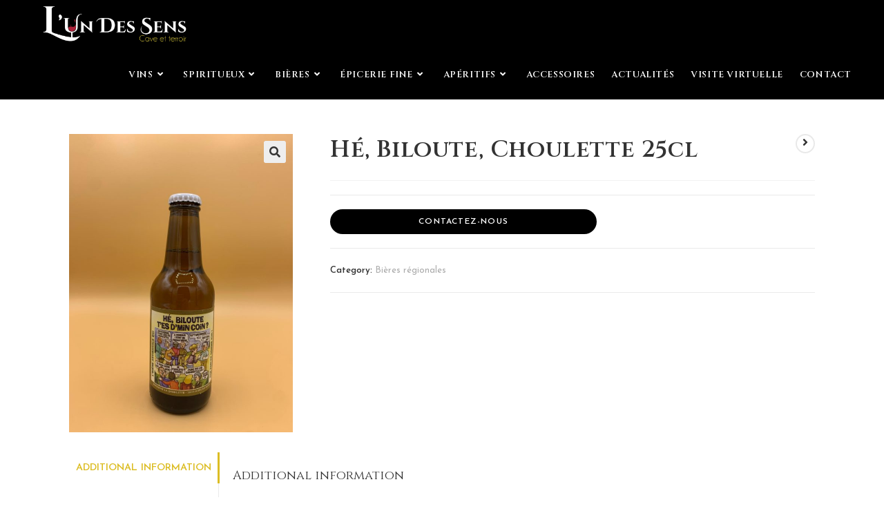

--- FILE ---
content_type: text/html; charset=UTF-8
request_url: https://cavistelundessens.com/produit/he-biloute-choulette-25cl/
body_size: 23879
content:
<!DOCTYPE html>
<html class="html" lang="fr-FR">
<head>
	<meta charset="UTF-8">
	<link rel="profile" href="https://gmpg.org/xfn/11">

	<meta name='robots' content='index, follow, max-image-preview:large, max-snippet:-1, max-video-preview:-1' />
<meta name="viewport" content="width=device-width, initial-scale=1">
	<!-- This site is optimized with the Yoast SEO plugin v18.9 - https://yoast.com/wordpress/plugins/seo/ -->
	<title>Hé, Biloute, Choulette 25cl - L&#039;un des sens | Cave et terroir</title>
	<link rel="canonical" href="https://cavistelundessens.com/produit/he-biloute-choulette-25cl/" />
	<meta property="og:locale" content="fr_FR" />
	<meta property="og:type" content="article" />
	<meta property="og:title" content="Hé, Biloute, Choulette 25cl - L&#039;un des sens | Cave et terroir" />
	<meta property="og:url" content="https://cavistelundessens.com/produit/he-biloute-choulette-25cl/" />
	<meta property="og:site_name" content="L&#039;un des sens | Cave et terroir" />
	<meta property="article:modified_time" content="2022-02-16T15:25:07+00:00" />
	<meta property="og:image" content="https://cavistelundessens.com/wp-content/uploads/2022/02/he-biloute-lundessens.jpg" />
	<meta property="og:image:width" content="1190" />
	<meta property="og:image:height" content="1587" />
	<meta property="og:image:type" content="image/jpeg" />
	<meta name="twitter:card" content="summary_large_image" />
	<script type="application/ld+json" class="yoast-schema-graph">{"@context":"https://schema.org","@graph":[{"@type":"WebSite","@id":"https://cavistelundessens.com/#website","url":"https://cavistelundessens.com/","name":"L&#039;un des sens | Cave et terroir","description":"Caviste - Epicerie fine","potentialAction":[{"@type":"SearchAction","target":{"@type":"EntryPoint","urlTemplate":"https://cavistelundessens.com/?s={search_term_string}"},"query-input":"required name=search_term_string"}],"inLanguage":"fr-FR"},{"@type":"ImageObject","inLanguage":"fr-FR","@id":"https://cavistelundessens.com/produit/he-biloute-choulette-25cl/#primaryimage","url":"https://cavistelundessens.com/wp-content/uploads/2022/02/he-biloute-lundessens.jpg","contentUrl":"https://cavistelundessens.com/wp-content/uploads/2022/02/he-biloute-lundessens.jpg","width":1190,"height":1587},{"@type":"WebPage","@id":"https://cavistelundessens.com/produit/he-biloute-choulette-25cl/#webpage","url":"https://cavistelundessens.com/produit/he-biloute-choulette-25cl/","name":"Hé, Biloute, Choulette 25cl - L&#039;un des sens | Cave et terroir","isPartOf":{"@id":"https://cavistelundessens.com/#website"},"primaryImageOfPage":{"@id":"https://cavistelundessens.com/produit/he-biloute-choulette-25cl/#primaryimage"},"datePublished":"2022-02-03T17:40:26+00:00","dateModified":"2022-02-16T15:25:07+00:00","breadcrumb":{"@id":"https://cavistelundessens.com/produit/he-biloute-choulette-25cl/#breadcrumb"},"inLanguage":"fr-FR","potentialAction":[{"@type":"ReadAction","target":["https://cavistelundessens.com/produit/he-biloute-choulette-25cl/"]}]},{"@type":"BreadcrumbList","@id":"https://cavistelundessens.com/produit/he-biloute-choulette-25cl/#breadcrumb","itemListElement":[{"@type":"ListItem","position":1,"name":"Accueil","item":"https://cavistelundessens.com/"},{"@type":"ListItem","position":2,"name":"Boutique","item":"https://cavistelundessens.com/?page_id=1461"},{"@type":"ListItem","position":3,"name":"Hé, Biloute, Choulette 25cl"}]}]}</script>
	<!-- / Yoast SEO plugin. -->


<link rel='dns-prefetch' href='//fonts.googleapis.com' />
<link rel="alternate" type="application/rss+xml" title="L&#039;un des sens | Cave et terroir &raquo; Flux" href="https://cavistelundessens.com/feed/" />
<link rel="alternate" type="application/rss+xml" title="L&#039;un des sens | Cave et terroir &raquo; Flux des commentaires" href="https://cavistelundessens.com/comments/feed/" />
<link rel="alternate" title="oEmbed (JSON)" type="application/json+oembed" href="https://cavistelundessens.com/wp-json/oembed/1.0/embed?url=https%3A%2F%2Fcavistelundessens.com%2Fproduit%2Fhe-biloute-choulette-25cl%2F" />
<link rel="alternate" title="oEmbed (XML)" type="text/xml+oembed" href="https://cavistelundessens.com/wp-json/oembed/1.0/embed?url=https%3A%2F%2Fcavistelundessens.com%2Fproduit%2Fhe-biloute-choulette-25cl%2F&#038;format=xml" />
<style id='wp-img-auto-sizes-contain-inline-css'>
img:is([sizes=auto i],[sizes^="auto," i]){contain-intrinsic-size:3000px 1500px}
/*# sourceURL=wp-img-auto-sizes-contain-inline-css */
</style>
<style id='wp-emoji-styles-inline-css'>

	img.wp-smiley, img.emoji {
		display: inline !important;
		border: none !important;
		box-shadow: none !important;
		height: 1em !important;
		width: 1em !important;
		margin: 0 0.07em !important;
		vertical-align: -0.1em !important;
		background: none !important;
		padding: 0 !important;
	}
/*# sourceURL=wp-emoji-styles-inline-css */
</style>
<link rel='stylesheet' id='wp-block-library-css' href='https://cavistelundessens.com/wp-includes/css/dist/block-library/style.min.css?ver=6.9' media='all' />
<style id='global-styles-inline-css'>
:root{--wp--preset--aspect-ratio--square: 1;--wp--preset--aspect-ratio--4-3: 4/3;--wp--preset--aspect-ratio--3-4: 3/4;--wp--preset--aspect-ratio--3-2: 3/2;--wp--preset--aspect-ratio--2-3: 2/3;--wp--preset--aspect-ratio--16-9: 16/9;--wp--preset--aspect-ratio--9-16: 9/16;--wp--preset--color--black: #000000;--wp--preset--color--cyan-bluish-gray: #abb8c3;--wp--preset--color--white: #ffffff;--wp--preset--color--pale-pink: #f78da7;--wp--preset--color--vivid-red: #cf2e2e;--wp--preset--color--luminous-vivid-orange: #ff6900;--wp--preset--color--luminous-vivid-amber: #fcb900;--wp--preset--color--light-green-cyan: #7bdcb5;--wp--preset--color--vivid-green-cyan: #00d084;--wp--preset--color--pale-cyan-blue: #8ed1fc;--wp--preset--color--vivid-cyan-blue: #0693e3;--wp--preset--color--vivid-purple: #9b51e0;--wp--preset--gradient--vivid-cyan-blue-to-vivid-purple: linear-gradient(135deg,rgb(6,147,227) 0%,rgb(155,81,224) 100%);--wp--preset--gradient--light-green-cyan-to-vivid-green-cyan: linear-gradient(135deg,rgb(122,220,180) 0%,rgb(0,208,130) 100%);--wp--preset--gradient--luminous-vivid-amber-to-luminous-vivid-orange: linear-gradient(135deg,rgb(252,185,0) 0%,rgb(255,105,0) 100%);--wp--preset--gradient--luminous-vivid-orange-to-vivid-red: linear-gradient(135deg,rgb(255,105,0) 0%,rgb(207,46,46) 100%);--wp--preset--gradient--very-light-gray-to-cyan-bluish-gray: linear-gradient(135deg,rgb(238,238,238) 0%,rgb(169,184,195) 100%);--wp--preset--gradient--cool-to-warm-spectrum: linear-gradient(135deg,rgb(74,234,220) 0%,rgb(151,120,209) 20%,rgb(207,42,186) 40%,rgb(238,44,130) 60%,rgb(251,105,98) 80%,rgb(254,248,76) 100%);--wp--preset--gradient--blush-light-purple: linear-gradient(135deg,rgb(255,206,236) 0%,rgb(152,150,240) 100%);--wp--preset--gradient--blush-bordeaux: linear-gradient(135deg,rgb(254,205,165) 0%,rgb(254,45,45) 50%,rgb(107,0,62) 100%);--wp--preset--gradient--luminous-dusk: linear-gradient(135deg,rgb(255,203,112) 0%,rgb(199,81,192) 50%,rgb(65,88,208) 100%);--wp--preset--gradient--pale-ocean: linear-gradient(135deg,rgb(255,245,203) 0%,rgb(182,227,212) 50%,rgb(51,167,181) 100%);--wp--preset--gradient--electric-grass: linear-gradient(135deg,rgb(202,248,128) 0%,rgb(113,206,126) 100%);--wp--preset--gradient--midnight: linear-gradient(135deg,rgb(2,3,129) 0%,rgb(40,116,252) 100%);--wp--preset--font-size--small: 13px;--wp--preset--font-size--medium: 20px;--wp--preset--font-size--large: 36px;--wp--preset--font-size--x-large: 42px;--wp--preset--spacing--20: 0.44rem;--wp--preset--spacing--30: 0.67rem;--wp--preset--spacing--40: 1rem;--wp--preset--spacing--50: 1.5rem;--wp--preset--spacing--60: 2.25rem;--wp--preset--spacing--70: 3.38rem;--wp--preset--spacing--80: 5.06rem;--wp--preset--shadow--natural: 6px 6px 9px rgba(0, 0, 0, 0.2);--wp--preset--shadow--deep: 12px 12px 50px rgba(0, 0, 0, 0.4);--wp--preset--shadow--sharp: 6px 6px 0px rgba(0, 0, 0, 0.2);--wp--preset--shadow--outlined: 6px 6px 0px -3px rgb(255, 255, 255), 6px 6px rgb(0, 0, 0);--wp--preset--shadow--crisp: 6px 6px 0px rgb(0, 0, 0);}:where(.is-layout-flex){gap: 0.5em;}:where(.is-layout-grid){gap: 0.5em;}body .is-layout-flex{display: flex;}.is-layout-flex{flex-wrap: wrap;align-items: center;}.is-layout-flex > :is(*, div){margin: 0;}body .is-layout-grid{display: grid;}.is-layout-grid > :is(*, div){margin: 0;}:where(.wp-block-columns.is-layout-flex){gap: 2em;}:where(.wp-block-columns.is-layout-grid){gap: 2em;}:where(.wp-block-post-template.is-layout-flex){gap: 1.25em;}:where(.wp-block-post-template.is-layout-grid){gap: 1.25em;}.has-black-color{color: var(--wp--preset--color--black) !important;}.has-cyan-bluish-gray-color{color: var(--wp--preset--color--cyan-bluish-gray) !important;}.has-white-color{color: var(--wp--preset--color--white) !important;}.has-pale-pink-color{color: var(--wp--preset--color--pale-pink) !important;}.has-vivid-red-color{color: var(--wp--preset--color--vivid-red) !important;}.has-luminous-vivid-orange-color{color: var(--wp--preset--color--luminous-vivid-orange) !important;}.has-luminous-vivid-amber-color{color: var(--wp--preset--color--luminous-vivid-amber) !important;}.has-light-green-cyan-color{color: var(--wp--preset--color--light-green-cyan) !important;}.has-vivid-green-cyan-color{color: var(--wp--preset--color--vivid-green-cyan) !important;}.has-pale-cyan-blue-color{color: var(--wp--preset--color--pale-cyan-blue) !important;}.has-vivid-cyan-blue-color{color: var(--wp--preset--color--vivid-cyan-blue) !important;}.has-vivid-purple-color{color: var(--wp--preset--color--vivid-purple) !important;}.has-black-background-color{background-color: var(--wp--preset--color--black) !important;}.has-cyan-bluish-gray-background-color{background-color: var(--wp--preset--color--cyan-bluish-gray) !important;}.has-white-background-color{background-color: var(--wp--preset--color--white) !important;}.has-pale-pink-background-color{background-color: var(--wp--preset--color--pale-pink) !important;}.has-vivid-red-background-color{background-color: var(--wp--preset--color--vivid-red) !important;}.has-luminous-vivid-orange-background-color{background-color: var(--wp--preset--color--luminous-vivid-orange) !important;}.has-luminous-vivid-amber-background-color{background-color: var(--wp--preset--color--luminous-vivid-amber) !important;}.has-light-green-cyan-background-color{background-color: var(--wp--preset--color--light-green-cyan) !important;}.has-vivid-green-cyan-background-color{background-color: var(--wp--preset--color--vivid-green-cyan) !important;}.has-pale-cyan-blue-background-color{background-color: var(--wp--preset--color--pale-cyan-blue) !important;}.has-vivid-cyan-blue-background-color{background-color: var(--wp--preset--color--vivid-cyan-blue) !important;}.has-vivid-purple-background-color{background-color: var(--wp--preset--color--vivid-purple) !important;}.has-black-border-color{border-color: var(--wp--preset--color--black) !important;}.has-cyan-bluish-gray-border-color{border-color: var(--wp--preset--color--cyan-bluish-gray) !important;}.has-white-border-color{border-color: var(--wp--preset--color--white) !important;}.has-pale-pink-border-color{border-color: var(--wp--preset--color--pale-pink) !important;}.has-vivid-red-border-color{border-color: var(--wp--preset--color--vivid-red) !important;}.has-luminous-vivid-orange-border-color{border-color: var(--wp--preset--color--luminous-vivid-orange) !important;}.has-luminous-vivid-amber-border-color{border-color: var(--wp--preset--color--luminous-vivid-amber) !important;}.has-light-green-cyan-border-color{border-color: var(--wp--preset--color--light-green-cyan) !important;}.has-vivid-green-cyan-border-color{border-color: var(--wp--preset--color--vivid-green-cyan) !important;}.has-pale-cyan-blue-border-color{border-color: var(--wp--preset--color--pale-cyan-blue) !important;}.has-vivid-cyan-blue-border-color{border-color: var(--wp--preset--color--vivid-cyan-blue) !important;}.has-vivid-purple-border-color{border-color: var(--wp--preset--color--vivid-purple) !important;}.has-vivid-cyan-blue-to-vivid-purple-gradient-background{background: var(--wp--preset--gradient--vivid-cyan-blue-to-vivid-purple) !important;}.has-light-green-cyan-to-vivid-green-cyan-gradient-background{background: var(--wp--preset--gradient--light-green-cyan-to-vivid-green-cyan) !important;}.has-luminous-vivid-amber-to-luminous-vivid-orange-gradient-background{background: var(--wp--preset--gradient--luminous-vivid-amber-to-luminous-vivid-orange) !important;}.has-luminous-vivid-orange-to-vivid-red-gradient-background{background: var(--wp--preset--gradient--luminous-vivid-orange-to-vivid-red) !important;}.has-very-light-gray-to-cyan-bluish-gray-gradient-background{background: var(--wp--preset--gradient--very-light-gray-to-cyan-bluish-gray) !important;}.has-cool-to-warm-spectrum-gradient-background{background: var(--wp--preset--gradient--cool-to-warm-spectrum) !important;}.has-blush-light-purple-gradient-background{background: var(--wp--preset--gradient--blush-light-purple) !important;}.has-blush-bordeaux-gradient-background{background: var(--wp--preset--gradient--blush-bordeaux) !important;}.has-luminous-dusk-gradient-background{background: var(--wp--preset--gradient--luminous-dusk) !important;}.has-pale-ocean-gradient-background{background: var(--wp--preset--gradient--pale-ocean) !important;}.has-electric-grass-gradient-background{background: var(--wp--preset--gradient--electric-grass) !important;}.has-midnight-gradient-background{background: var(--wp--preset--gradient--midnight) !important;}.has-small-font-size{font-size: var(--wp--preset--font-size--small) !important;}.has-medium-font-size{font-size: var(--wp--preset--font-size--medium) !important;}.has-large-font-size{font-size: var(--wp--preset--font-size--large) !important;}.has-x-large-font-size{font-size: var(--wp--preset--font-size--x-large) !important;}
/*# sourceURL=global-styles-inline-css */
</style>

<style id='classic-theme-styles-inline-css'>
/*! This file is auto-generated */
.wp-block-button__link{color:#fff;background-color:#32373c;border-radius:9999px;box-shadow:none;text-decoration:none;padding:calc(.667em + 2px) calc(1.333em + 2px);font-size:1.125em}.wp-block-file__button{background:#32373c;color:#fff;text-decoration:none}
/*# sourceURL=/wp-includes/css/classic-themes.min.css */
</style>
<link rel='stylesheet' id='photoswipe-css' href='https://cavistelundessens.com/wp-content/plugins/woocommerce/assets/css/photoswipe/photoswipe.min.css?ver=6.5.1' media='all' />
<link rel='stylesheet' id='photoswipe-default-skin-css' href='https://cavistelundessens.com/wp-content/plugins/woocommerce/assets/css/photoswipe/default-skin/default-skin.min.css?ver=6.5.1' media='all' />
<style id='woocommerce-inline-inline-css'>
.woocommerce form .form-row .required { visibility: visible; }
/*# sourceURL=woocommerce-inline-inline-css */
</style>
<link rel='stylesheet' id='awf-nouislider-css' href='https://cavistelundessens.com/wp-content/plugins/annasta-woocommerce-product-filters/styles/nouislider.min.css?ver=1.5.1' media='all' />
<link rel='stylesheet' id='awf-font-awesome-css' href='https://cavistelundessens.com/wp-content/plugins/annasta-woocommerce-product-filters/styles/awf-font-awesome.css?ver=1.5.1' media='all' />
<link rel='stylesheet' id='awf-font-awesome-all-css' href='https://cavistelundessens.com/wp-content/plugins/annasta-woocommerce-product-filters/styles/fontawesome-all.min.css?ver=1.5.1' media='all' />
<link rel='stylesheet' id='awf-css' href='https://cavistelundessens.com/wp-content/plugins/annasta-woocommerce-product-filters/styles/awf.css?ver=1.5.1' media='all' />
<link rel='stylesheet' id='awf-style-options-css' href='https://cavistelundessens.com/wp-content/uploads/annasta-filters/css/style-options-1653654140.css?ver=1.5.1' media='all' />
<link rel='stylesheet' id='da1f0a063-css' href='https://cavistelundessens.com/wp-content/uploads/essential-addons-elementor/734e5f942.min.css?ver=1768906290' media='all' />
<link rel='stylesheet' id='parent-style-css' href='https://cavistelundessens.com/wp-content/themes/oceanwp/style.css?ver=6.9' media='all' />
<link rel='stylesheet' id='elementor-frontend-legacy-css' href='https://cavistelundessens.com/wp-content/plugins/elementor/assets/css/frontend-legacy.min.css?ver=3.6.5' media='all' />
<link rel='stylesheet' id='elementor-frontend-css' href='https://cavistelundessens.com/wp-content/plugins/elementor/assets/css/frontend.min.css?ver=3.6.5' media='all' />
<link rel='stylesheet' id='elementor-post-308-css' href='https://cavistelundessens.com/wp-content/uploads/elementor/css/post-308.css?ver=1649260254' media='all' />
<link rel='stylesheet' id='oceanwp-woo-mini-cart-css' href='https://cavistelundessens.com/wp-content/themes/oceanwp/assets/css/woo/woo-mini-cart.min.css?ver=6.9' media='all' />
<link rel='stylesheet' id='font-awesome-css' href='https://cavistelundessens.com/wp-content/themes/oceanwp/assets/fonts/fontawesome/css/all.min.css?ver=5.15.1' media='all' />
<link rel='stylesheet' id='simple-line-icons-css' href='https://cavistelundessens.com/wp-content/themes/oceanwp/assets/css/third/simple-line-icons.min.css?ver=2.4.0' media='all' />
<link rel='stylesheet' id='oceanwp-style-css' href='https://cavistelundessens.com/wp-content/themes/oceanwp/assets/css/style.min.css?ver=0.1.0' media='all' />
<link rel='stylesheet' id='oceanwp-hamburgers-css' href='https://cavistelundessens.com/wp-content/themes/oceanwp/assets/css/third/hamburgers/hamburgers.min.css?ver=0.1.0' media='all' />
<link rel='stylesheet' id='oceanwp-collapse-css' href='https://cavistelundessens.com/wp-content/themes/oceanwp/assets/css/third/hamburgers/types/collapse.css?ver=0.1.0' media='all' />
<link rel='stylesheet' id='oceanwp-google-font-josefin-sans-css' href='//fonts.googleapis.com/css?family=Josefin+Sans%3A100%2C200%2C300%2C400%2C500%2C600%2C700%2C800%2C900%2C100i%2C200i%2C300i%2C400i%2C500i%2C600i%2C700i%2C800i%2C900i&#038;subset=latin&#038;display=swap&#038;ver=6.9' media='all' />
<link rel='stylesheet' id='oceanwp-google-font-cinzel-css' href='//fonts.googleapis.com/css?family=Cinzel%3A100%2C200%2C300%2C400%2C500%2C600%2C700%2C800%2C900%2C100i%2C200i%2C300i%2C400i%2C500i%2C600i%2C700i%2C800i%2C900i&#038;subset=latin&#038;display=swap&#038;ver=6.9' media='all' />
<link rel='stylesheet' id='oceanwp-woocommerce-css' href='https://cavistelundessens.com/wp-content/themes/oceanwp/assets/css/woo/woocommerce.min.css?ver=6.9' media='all' />
<link rel='stylesheet' id='oceanwp-woo-star-font-css' href='https://cavistelundessens.com/wp-content/themes/oceanwp/assets/css/woo/woo-star-font.min.css?ver=6.9' media='all' />
<link rel='stylesheet' id='oceanwp-woo-floating-bar-css' href='https://cavistelundessens.com/wp-content/themes/oceanwp/assets/css/woo/woo-floating-bar.min.css?ver=6.9' media='all' />
<link rel='stylesheet' id='moove_gdpr_frontend-css' href='https://cavistelundessens.com/wp-content/plugins/gdpr-cookie-compliance/dist/styles/gdpr-main.css?ver=4.8.6' media='all' />
<style id='moove_gdpr_frontend-inline-css'>
#moove_gdpr_cookie_modal,#moove_gdpr_cookie_info_bar,.gdpr_cookie_settings_shortcode_content{font-family:Nunito,sans-serif}#moove_gdpr_save_popup_settings_button{background-color:#373737;color:#fff}#moove_gdpr_save_popup_settings_button:hover{background-color:#000}#moove_gdpr_cookie_info_bar .moove-gdpr-info-bar-container .moove-gdpr-info-bar-content a.mgbutton,#moove_gdpr_cookie_info_bar .moove-gdpr-info-bar-container .moove-gdpr-info-bar-content button.mgbutton{background-color:#92021a}#moove_gdpr_cookie_modal .moove-gdpr-modal-content .moove-gdpr-modal-footer-content .moove-gdpr-button-holder a.mgbutton,#moove_gdpr_cookie_modal .moove-gdpr-modal-content .moove-gdpr-modal-footer-content .moove-gdpr-button-holder button.mgbutton,.gdpr_cookie_settings_shortcode_content .gdpr-shr-button.button-green{background-color:#92021a;border-color:#92021a}#moove_gdpr_cookie_modal .moove-gdpr-modal-content .moove-gdpr-modal-footer-content .moove-gdpr-button-holder a.mgbutton:hover,#moove_gdpr_cookie_modal .moove-gdpr-modal-content .moove-gdpr-modal-footer-content .moove-gdpr-button-holder button.mgbutton:hover,.gdpr_cookie_settings_shortcode_content .gdpr-shr-button.button-green:hover{background-color:#fff;color:#92021a}#moove_gdpr_cookie_modal .moove-gdpr-modal-content .moove-gdpr-modal-close i,#moove_gdpr_cookie_modal .moove-gdpr-modal-content .moove-gdpr-modal-close span.gdpr-icon{background-color:#92021a;border:1px solid #92021a}#moove_gdpr_cookie_info_bar span.change-settings-button.focus-g,#moove_gdpr_cookie_info_bar span.change-settings-button:focus{-webkit-box-shadow:0 0 1px 3px #92021a;-moz-box-shadow:0 0 1px 3px #92021a;box-shadow:0 0 1px 3px #92021a}#moove_gdpr_cookie_modal .moove-gdpr-modal-content .moove-gdpr-modal-close i:hover,#moove_gdpr_cookie_modal .moove-gdpr-modal-content .moove-gdpr-modal-close span.gdpr-icon:hover,#moove_gdpr_cookie_info_bar span[data-href]>u.change-settings-button{color:#92021a}#moove_gdpr_cookie_modal .moove-gdpr-modal-content .moove-gdpr-modal-left-content #moove-gdpr-menu li.menu-item-selected a span.gdpr-icon,#moove_gdpr_cookie_modal .moove-gdpr-modal-content .moove-gdpr-modal-left-content #moove-gdpr-menu li.menu-item-selected button span.gdpr-icon{color:inherit}#moove_gdpr_cookie_modal .moove-gdpr-modal-content .moove-gdpr-modal-left-content #moove-gdpr-menu li a span.gdpr-icon,#moove_gdpr_cookie_modal .moove-gdpr-modal-content .moove-gdpr-modal-left-content #moove-gdpr-menu li button span.gdpr-icon{color:inherit}#moove_gdpr_cookie_modal .gdpr-acc-link{line-height:0;font-size:0;color:transparent;position:absolute}#moove_gdpr_cookie_modal .moove-gdpr-modal-content .moove-gdpr-modal-close:hover i,#moove_gdpr_cookie_modal .moove-gdpr-modal-content .moove-gdpr-modal-left-content #moove-gdpr-menu li a,#moove_gdpr_cookie_modal .moove-gdpr-modal-content .moove-gdpr-modal-left-content #moove-gdpr-menu li button,#moove_gdpr_cookie_modal .moove-gdpr-modal-content .moove-gdpr-modal-left-content #moove-gdpr-menu li button i,#moove_gdpr_cookie_modal .moove-gdpr-modal-content .moove-gdpr-modal-left-content #moove-gdpr-menu li a i,#moove_gdpr_cookie_modal .moove-gdpr-modal-content .moove-gdpr-tab-main .moove-gdpr-tab-main-content a:hover,#moove_gdpr_cookie_info_bar.moove-gdpr-dark-scheme .moove-gdpr-info-bar-container .moove-gdpr-info-bar-content a.mgbutton:hover,#moove_gdpr_cookie_info_bar.moove-gdpr-dark-scheme .moove-gdpr-info-bar-container .moove-gdpr-info-bar-content button.mgbutton:hover,#moove_gdpr_cookie_info_bar.moove-gdpr-dark-scheme .moove-gdpr-info-bar-container .moove-gdpr-info-bar-content a:hover,#moove_gdpr_cookie_info_bar.moove-gdpr-dark-scheme .moove-gdpr-info-bar-container .moove-gdpr-info-bar-content button:hover,#moove_gdpr_cookie_info_bar.moove-gdpr-dark-scheme .moove-gdpr-info-bar-container .moove-gdpr-info-bar-content span.change-settings-button:hover,#moove_gdpr_cookie_info_bar.moove-gdpr-dark-scheme .moove-gdpr-info-bar-container .moove-gdpr-info-bar-content u.change-settings-button:hover,#moove_gdpr_cookie_info_bar span[data-href]>u.change-settings-button,#moove_gdpr_cookie_info_bar.moove-gdpr-dark-scheme .moove-gdpr-info-bar-container .moove-gdpr-info-bar-content a.mgbutton.focus-g,#moove_gdpr_cookie_info_bar.moove-gdpr-dark-scheme .moove-gdpr-info-bar-container .moove-gdpr-info-bar-content button.mgbutton.focus-g,#moove_gdpr_cookie_info_bar.moove-gdpr-dark-scheme .moove-gdpr-info-bar-container .moove-gdpr-info-bar-content a.focus-g,#moove_gdpr_cookie_info_bar.moove-gdpr-dark-scheme .moove-gdpr-info-bar-container .moove-gdpr-info-bar-content button.focus-g,#moove_gdpr_cookie_info_bar.moove-gdpr-dark-scheme .moove-gdpr-info-bar-container .moove-gdpr-info-bar-content a.mgbutton:focus,#moove_gdpr_cookie_info_bar.moove-gdpr-dark-scheme .moove-gdpr-info-bar-container .moove-gdpr-info-bar-content button.mgbutton:focus,#moove_gdpr_cookie_info_bar.moove-gdpr-dark-scheme .moove-gdpr-info-bar-container .moove-gdpr-info-bar-content a:focus,#moove_gdpr_cookie_info_bar.moove-gdpr-dark-scheme .moove-gdpr-info-bar-container .moove-gdpr-info-bar-content button:focus,#moove_gdpr_cookie_info_bar.moove-gdpr-dark-scheme .moove-gdpr-info-bar-container .moove-gdpr-info-bar-content span.change-settings-button.focus-g,span.change-settings-button:focus,#moove_gdpr_cookie_info_bar.moove-gdpr-dark-scheme .moove-gdpr-info-bar-container .moove-gdpr-info-bar-content u.change-settings-button.focus-g,#moove_gdpr_cookie_info_bar.moove-gdpr-dark-scheme .moove-gdpr-info-bar-container .moove-gdpr-info-bar-content u.change-settings-button:focus{color:#92021a}#moove_gdpr_cookie_modal.gdpr_lightbox-hide{display:none}
/*# sourceURL=moove_gdpr_frontend-inline-css */
</style>
<link rel='stylesheet' id='oe-widgets-style-css' href='https://cavistelundessens.com/wp-content/plugins/ocean-extra/assets/css/widgets.css?ver=6.9' media='all' />
<link rel='stylesheet' id='google-fonts-1-css' href='https://fonts.googleapis.com/css?family=Josefin+Sans%3A100%2C100italic%2C200%2C200italic%2C300%2C300italic%2C400%2C400italic%2C500%2C500italic%2C600%2C600italic%2C700%2C700italic%2C800%2C800italic%2C900%2C900italic&#038;display=auto&#038;ver=6.9' media='all' />
<link rel='stylesheet' id='elementor-icons-shared-0-css' href='https://cavistelundessens.com/wp-content/plugins/elementor/assets/lib/font-awesome/css/fontawesome.min.css?ver=5.15.3' media='all' />
<link rel='stylesheet' id='elementor-icons-fa-brands-css' href='https://cavistelundessens.com/wp-content/plugins/elementor/assets/lib/font-awesome/css/brands.min.css?ver=5.15.3' media='all' />
<link rel='stylesheet' id='elementor-icons-fa-solid-css' href='https://cavistelundessens.com/wp-content/plugins/elementor/assets/lib/font-awesome/css/solid.min.css?ver=5.15.3' media='all' />
<script src="https://cavistelundessens.com/wp-includes/js/jquery/jquery.min.js?ver=3.7.1" id="jquery-core-js"></script>
<script src="https://cavistelundessens.com/wp-includes/js/jquery/jquery-migrate.min.js?ver=3.4.1" id="jquery-migrate-js"></script>
<script src="https://cavistelundessens.com/wp-content/plugins/annasta-woocommerce-product-filters/code/js/wNumb.js?ver=6.9" id="awf-wnumb-js"></script>
<script src="https://cavistelundessens.com/wp-content/plugins/annasta-woocommerce-product-filters/code/js/nouislider.min.js?ver=6.9" id="awf-nouislider-js"></script>
<script src="https://cavistelundessens.com/wp-includes/js/jquery/ui/core.min.js?ver=1.13.3" id="jquery-ui-core-js"></script>
<script src="https://cavistelundessens.com/wp-includes/js/jquery/ui/mouse.min.js?ver=1.13.3" id="jquery-ui-mouse-js"></script>
<script src="https://cavistelundessens.com/wp-includes/js/jquery/ui/sortable.min.js?ver=1.13.3" id="jquery-ui-sortable-js"></script>
<script id="awf-js-extra">
var awf_data = {"filters_url":"https://cavistelundessens.com/","ajax_url":"https://cavistelundessens.com/wp-admin/admin-ajax.php","query":{"page_id":"1461"},"wrapper_reload":"no","reset_all_exceptions":["page_id","ppp","orderby"],"togglable_preset":{"insert_btn_before_container":"","close_preset_on_ajax_update":true},"i18n":{"badge_reset_label":"","togglable_preset_btn_label":"Filters"},"permalinks_on":"yes","redirect_ajax":"yes"};
//# sourceURL=awf-js-extra
</script>
<script src="https://cavistelundessens.com/wp-content/plugins/annasta-woocommerce-product-filters/code/js/awf.js?ver=1.5.1" id="awf-js"></script>
<link rel="https://api.w.org/" href="https://cavistelundessens.com/wp-json/" /><link rel="alternate" title="JSON" type="application/json" href="https://cavistelundessens.com/wp-json/wp/v2/product/2040" /><link rel="EditURI" type="application/rsd+xml" title="RSD" href="https://cavistelundessens.com/xmlrpc.php?rsd" />
<meta name="generator" content="WordPress 6.9" />
<meta name="generator" content="WooCommerce 6.5.1" />
<link rel='shortlink' href='https://cavistelundessens.com/?p=2040' />
	<noscript><style>.woocommerce-product-gallery{ opacity: 1 !important; }</style></noscript>
	<link rel="icon" href="https://cavistelundessens.com/wp-content/uploads/2021/07/cropped-Logo-verre-100x100.jpg" sizes="32x32" />
<link rel="icon" href="https://cavistelundessens.com/wp-content/uploads/2021/07/cropped-Logo-verre-300x300.jpg" sizes="192x192" />
<link rel="apple-touch-icon" href="https://cavistelundessens.com/wp-content/uploads/2021/07/cropped-Logo-verre-300x300.jpg" />
<meta name="msapplication-TileImage" content="https://cavistelundessens.com/wp-content/uploads/2021/07/cropped-Logo-verre-300x300.jpg" />
<!-- OceanWP CSS -->
<style type="text/css">
/* General CSS */.woocommerce-MyAccount-navigation ul li a:before,.woocommerce-checkout .woocommerce-info a,.woocommerce-checkout #payment ul.payment_methods .wc_payment_method>input[type=radio]:first-child:checked+label:before,.woocommerce-checkout #payment .payment_method_paypal .about_paypal,.woocommerce ul.products li.product li.category a:hover,.woocommerce ul.products li.product .button:hover,.woocommerce ul.products li.product .product-inner .added_to_cart:hover,.product_meta .posted_in a:hover,.product_meta .tagged_as a:hover,.woocommerce div.product .woocommerce-tabs ul.tabs li a:hover,.woocommerce div.product .woocommerce-tabs ul.tabs li.active a,.woocommerce .oceanwp-grid-list a.active,.woocommerce .oceanwp-grid-list a:hover,.woocommerce .oceanwp-off-canvas-filter:hover,.widget_shopping_cart ul.cart_list li .owp-grid-wrap .owp-grid a.remove:hover,.widget_product_categories li a:hover ~ .count,.widget_layered_nav li a:hover ~ .count,.woocommerce ul.products li.product:not(.product-category) .woo-entry-buttons li a:hover,a:hover,a.light:hover,.theme-heading .text::before,.theme-heading .text::after,#top-bar-content >a:hover,#top-bar-social li.oceanwp-email a:hover,#site-navigation-wrap .dropdown-menu >li >a:hover,#site-header.medium-header #medium-searchform button:hover,.oceanwp-mobile-menu-icon a:hover,.blog-entry.post .blog-entry-header .entry-title a:hover,.blog-entry.post .blog-entry-readmore a:hover,.blog-entry.thumbnail-entry .blog-entry-category a,ul.meta li a:hover,.dropcap,.single nav.post-navigation .nav-links .title,body .related-post-title a:hover,body #wp-calendar caption,body .contact-info-widget.default i,body .contact-info-widget.big-icons i,body .custom-links-widget .oceanwp-custom-links li a:hover,body .custom-links-widget .oceanwp-custom-links li a:hover:before,body .posts-thumbnails-widget li a:hover,body .social-widget li.oceanwp-email a:hover,.comment-author .comment-meta .comment-reply-link,#respond #cancel-comment-reply-link:hover,#footer-widgets .footer-box a:hover,#footer-bottom a:hover,#footer-bottom #footer-bottom-menu a:hover,.sidr a:hover,.sidr-class-dropdown-toggle:hover,.sidr-class-menu-item-has-children.active >a,.sidr-class-menu-item-has-children.active >a >.sidr-class-dropdown-toggle,input[type=checkbox]:checked:before{color:#dcbd24}.woocommerce .oceanwp-grid-list a.active .owp-icon use,.woocommerce .oceanwp-grid-list a:hover .owp-icon use,.single nav.post-navigation .nav-links .title .owp-icon use,.blog-entry.post .blog-entry-readmore a:hover .owp-icon use,body .contact-info-widget.default .owp-icon use,body .contact-info-widget.big-icons .owp-icon use{stroke:#dcbd24}.woocommerce div.product div.images .open-image,.wcmenucart-details.count,.woocommerce-message a,.woocommerce-error a,.woocommerce-info a,.woocommerce .widget_price_filter .ui-slider .ui-slider-handle,.woocommerce .widget_price_filter .ui-slider .ui-slider-range,.owp-product-nav li a.owp-nav-link:hover,.woocommerce div.product.owp-tabs-layout-vertical .woocommerce-tabs ul.tabs li a:after,.woocommerce .widget_product_categories li.current-cat >a ~ .count,.woocommerce .widget_product_categories li.current-cat >a:before,.woocommerce .widget_layered_nav li.chosen a ~ .count,.woocommerce .widget_layered_nav li.chosen a:before,#owp-checkout-timeline .active .timeline-wrapper,.bag-style:hover .wcmenucart-cart-icon .wcmenucart-count,.show-cart .wcmenucart-cart-icon .wcmenucart-count,.woocommerce ul.products li.product:not(.product-category) .image-wrap .button,input[type="button"],input[type="reset"],input[type="submit"],button[type="submit"],.button,#site-navigation-wrap .dropdown-menu >li.btn >a >span,.thumbnail:hover i,.post-quote-content,.omw-modal .omw-close-modal,body .contact-info-widget.big-icons li:hover i,body div.wpforms-container-full .wpforms-form input[type=submit],body div.wpforms-container-full .wpforms-form button[type=submit],body div.wpforms-container-full .wpforms-form .wpforms-page-button{background-color:#dcbd24}.thumbnail:hover .link-post-svg-icon{background-color:#dcbd24}body .contact-info-widget.big-icons li:hover .owp-icon{background-color:#dcbd24}.current-shop-items-dropdown{border-top-color:#dcbd24}.woocommerce div.product .woocommerce-tabs ul.tabs li.active a{border-bottom-color:#dcbd24}.wcmenucart-details.count:before{border-color:#dcbd24}.woocommerce ul.products li.product .button:hover{border-color:#dcbd24}.woocommerce ul.products li.product .product-inner .added_to_cart:hover{border-color:#dcbd24}.woocommerce div.product .woocommerce-tabs ul.tabs li.active a{border-color:#dcbd24}.woocommerce .oceanwp-grid-list a.active{border-color:#dcbd24}.woocommerce .oceanwp-grid-list a:hover{border-color:#dcbd24}.woocommerce .oceanwp-off-canvas-filter:hover{border-color:#dcbd24}.owp-product-nav li a.owp-nav-link:hover{border-color:#dcbd24}.widget_shopping_cart_content .buttons .button:first-child:hover{border-color:#dcbd24}.widget_shopping_cart ul.cart_list li .owp-grid-wrap .owp-grid a.remove:hover{border-color:#dcbd24}.widget_product_categories li a:hover ~ .count{border-color:#dcbd24}.woocommerce .widget_product_categories li.current-cat >a ~ .count{border-color:#dcbd24}.woocommerce .widget_product_categories li.current-cat >a:before{border-color:#dcbd24}.widget_layered_nav li a:hover ~ .count{border-color:#dcbd24}.woocommerce .widget_layered_nav li.chosen a ~ .count{border-color:#dcbd24}.woocommerce .widget_layered_nav li.chosen a:before{border-color:#dcbd24}#owp-checkout-timeline.arrow .active .timeline-wrapper:before{border-top-color:#dcbd24;border-bottom-color:#dcbd24}#owp-checkout-timeline.arrow .active .timeline-wrapper:after{border-left-color:#dcbd24;border-right-color:#dcbd24}.bag-style:hover .wcmenucart-cart-icon .wcmenucart-count{border-color:#dcbd24}.bag-style:hover .wcmenucart-cart-icon .wcmenucart-count:after{border-color:#dcbd24}.show-cart .wcmenucart-cart-icon .wcmenucart-count{border-color:#dcbd24}.show-cart .wcmenucart-cart-icon .wcmenucart-count:after{border-color:#dcbd24}.woocommerce ul.products li.product:not(.product-category) .woo-product-gallery .active a{border-color:#dcbd24}.woocommerce ul.products li.product:not(.product-category) .woo-product-gallery a:hover{border-color:#dcbd24}.widget-title{border-color:#dcbd24}blockquote{border-color:#dcbd24}#searchform-dropdown{border-color:#dcbd24}.dropdown-menu .sub-menu{border-color:#dcbd24}.blog-entry.large-entry .blog-entry-readmore a:hover{border-color:#dcbd24}.oceanwp-newsletter-form-wrap input[type="email"]:focus{border-color:#dcbd24}.social-widget li.oceanwp-email a:hover{border-color:#dcbd24}#respond #cancel-comment-reply-link:hover{border-color:#dcbd24}body .contact-info-widget.big-icons li:hover i{border-color:#dcbd24}#footer-widgets .oceanwp-newsletter-form-wrap input[type="email"]:focus{border-color:#dcbd24}blockquote,.wp-block-quote{border-left-color:#dcbd24}body .contact-info-widget.big-icons li:hover .owp-icon{border-color:#dcbd24}.woocommerce div.product div.images .open-image:hover,.woocommerce-error a:hover,.woocommerce-info a:hover,.woocommerce-message a:hover,.woocommerce ul.products li.product:not(.product-category) .image-wrap .button:hover,input[type="button"]:hover,input[type="reset"]:hover,input[type="submit"]:hover,button[type="submit"]:hover,input[type="button"]:focus,input[type="reset"]:focus,input[type="submit"]:focus,button[type="submit"]:focus,.button:hover,#site-navigation-wrap .dropdown-menu >li.btn >a:hover >span,.post-quote-author,.omw-modal .omw-close-modal:hover,body div.wpforms-container-full .wpforms-form input[type=submit]:hover,body div.wpforms-container-full .wpforms-form button[type=submit]:hover,body div.wpforms-container-full .wpforms-form .wpforms-page-button:hover{background-color:#fe5252}a:hover{color:#a7896a}a:hover .owp-icon use{stroke:#a7896a}.container{width:1080px}#main #content-wrap,.separate-layout #main #content-wrap{padding-top:50px}form input[type="text"],form input[type="password"],form input[type="email"],form input[type="url"],form input[type="date"],form input[type="month"],form input[type="time"],form input[type="datetime"],form input[type="datetime-local"],form input[type="week"],form input[type="number"],form input[type="search"],form input[type="tel"],form input[type="color"],form select,form textarea{padding:12px 15px 12px 15px}body div.wpforms-container-full .wpforms-form input[type=date],body div.wpforms-container-full .wpforms-form input[type=datetime],body div.wpforms-container-full .wpforms-form input[type=datetime-local],body div.wpforms-container-full .wpforms-form input[type=email],body div.wpforms-container-full .wpforms-form input[type=month],body div.wpforms-container-full .wpforms-form input[type=number],body div.wpforms-container-full .wpforms-form input[type=password],body div.wpforms-container-full .wpforms-form input[type=range],body div.wpforms-container-full .wpforms-form input[type=search],body div.wpforms-container-full .wpforms-form input[type=tel],body div.wpforms-container-full .wpforms-form input[type=text],body div.wpforms-container-full .wpforms-form input[type=time],body div.wpforms-container-full .wpforms-form input[type=url],body div.wpforms-container-full .wpforms-form input[type=week],body div.wpforms-container-full .wpforms-form select,body div.wpforms-container-full .wpforms-form textarea{padding:12px 15px 12px 15px;height:auto}form input[type="text"],form input[type="password"],form input[type="email"],form input[type="url"],form input[type="date"],form input[type="month"],form input[type="time"],form input[type="datetime"],form input[type="datetime-local"],form input[type="week"],form input[type="number"],form input[type="search"],form input[type="tel"],form input[type="color"],form select,form textarea,.woocommerce .woocommerce-checkout .select2-container--default .select2-selection--single{border-radius:1px}body div.wpforms-container-full .wpforms-form input[type=date],body div.wpforms-container-full .wpforms-form input[type=datetime],body div.wpforms-container-full .wpforms-form input[type=datetime-local],body div.wpforms-container-full .wpforms-form input[type=email],body div.wpforms-container-full .wpforms-form input[type=month],body div.wpforms-container-full .wpforms-form input[type=number],body div.wpforms-container-full .wpforms-form input[type=password],body div.wpforms-container-full .wpforms-form input[type=range],body div.wpforms-container-full .wpforms-form input[type=search],body div.wpforms-container-full .wpforms-form input[type=tel],body div.wpforms-container-full .wpforms-form input[type=text],body div.wpforms-container-full .wpforms-form input[type=time],body div.wpforms-container-full .wpforms-form input[type=url],body div.wpforms-container-full .wpforms-form input[type=week],body div.wpforms-container-full .wpforms-form select,body div.wpforms-container-full .wpforms-form textarea{border-radius:1px}form input[type="text"],form input[type="password"],form input[type="email"],form input[type="url"],form input[type="date"],form input[type="month"],form input[type="time"],form input[type="datetime"],form input[type="datetime-local"],form input[type="week"],form input[type="number"],form input[type="search"],form input[type="tel"],form input[type="color"],form select,form textarea,.select2-container .select2-choice,.woocommerce .woocommerce-checkout .select2-container--default .select2-selection--single{border-color:#f2f2f2}body div.wpforms-container-full .wpforms-form input[type=date],body div.wpforms-container-full .wpforms-form input[type=datetime],body div.wpforms-container-full .wpforms-form input[type=datetime-local],body div.wpforms-container-full .wpforms-form input[type=email],body div.wpforms-container-full .wpforms-form input[type=month],body div.wpforms-container-full .wpforms-form input[type=number],body div.wpforms-container-full .wpforms-form input[type=password],body div.wpforms-container-full .wpforms-form input[type=range],body div.wpforms-container-full .wpforms-form input[type=search],body div.wpforms-container-full .wpforms-form input[type=tel],body div.wpforms-container-full .wpforms-form input[type=text],body div.wpforms-container-full .wpforms-form input[type=time],body div.wpforms-container-full .wpforms-form input[type=url],body div.wpforms-container-full .wpforms-form input[type=week],body div.wpforms-container-full .wpforms-form select,body div.wpforms-container-full .wpforms-form textarea{border-color:#f2f2f2}form input[type="text"]:focus,form input[type="password"]:focus,form input[type="email"]:focus,form input[type="tel"]:focus,form input[type="url"]:focus,form input[type="search"]:focus,form textarea:focus,.select2-drop-active,.select2-dropdown-open.select2-drop-above .select2-choice,.select2-dropdown-open.select2-drop-above .select2-choices,.select2-drop.select2-drop-above.select2-drop-active,.select2-container-active .select2-choice,.select2-container-active .select2-choices{border-color:#e2e2e2}body div.wpforms-container-full .wpforms-form input:focus,body div.wpforms-container-full .wpforms-form textarea:focus,body div.wpforms-container-full .wpforms-form select:focus{border-color:#e2e2e2}form input[type="text"],form input[type="password"],form input[type="email"],form input[type="url"],form input[type="date"],form input[type="month"],form input[type="time"],form input[type="datetime"],form input[type="datetime-local"],form input[type="week"],form input[type="number"],form input[type="search"],form input[type="tel"],form input[type="color"],form select,form textarea,.woocommerce .woocommerce-checkout .select2-container--default .select2-selection--single{background-color:#fcfcfc}body div.wpforms-container-full .wpforms-form input[type=date],body div.wpforms-container-full .wpforms-form input[type=datetime],body div.wpforms-container-full .wpforms-form input[type=datetime-local],body div.wpforms-container-full .wpforms-form input[type=email],body div.wpforms-container-full .wpforms-form input[type=month],body div.wpforms-container-full .wpforms-form input[type=number],body div.wpforms-container-full .wpforms-form input[type=password],body div.wpforms-container-full .wpforms-form input[type=range],body div.wpforms-container-full .wpforms-form input[type=search],body div.wpforms-container-full .wpforms-form input[type=tel],body div.wpforms-container-full .wpforms-form input[type=text],body div.wpforms-container-full .wpforms-form input[type=time],body div.wpforms-container-full .wpforms-form input[type=url],body div.wpforms-container-full .wpforms-form input[type=week],body div.wpforms-container-full .wpforms-form select,body div.wpforms-container-full .wpforms-form textarea{background-color:#fcfcfc}.theme-button,input[type="submit"],button[type="submit"],button,.button,body div.wpforms-container-full .wpforms-form input[type=submit],body div.wpforms-container-full .wpforms-form button[type=submit],body div.wpforms-container-full .wpforms-form .wpforms-page-button{border-radius:30px}body .theme-button,body input[type="submit"],body button[type="submit"],body button,body .button,body div.wpforms-container-full .wpforms-form input[type=submit],body div.wpforms-container-full .wpforms-form button[type=submit],body div.wpforms-container-full .wpforms-form .wpforms-page-button{background-color:#000000}body .theme-button:hover,body input[type="submit"]:hover,body button[type="submit"]:hover,body button:hover,body .button:hover,body div.wpforms-container-full .wpforms-form input[type=submit]:hover,body div.wpforms-container-full .wpforms-form input[type=submit]:active,body div.wpforms-container-full .wpforms-form button[type=submit]:hover,body div.wpforms-container-full .wpforms-form button[type=submit]:active,body div.wpforms-container-full .wpforms-form .wpforms-page-button:hover,body div.wpforms-container-full .wpforms-form .wpforms-page-button:active{background-color:#dcbd24}/* Blog CSS */.blog-entry.thumbnail-entry .blog-entry-category a{color:#92021a}.blog-entry.thumbnail-entry .blog-entry-comments,.blog-entry.thumbnail-entry .blog-entry-comments a{color:rgba(171,171,171,0)}/* Header CSS */#site-logo #site-logo-inner,.oceanwp-social-menu .social-menu-inner,#site-header.full_screen-header .menu-bar-inner,.after-header-content .after-header-content-inner{height:72px}#site-navigation-wrap .dropdown-menu >li >a,.oceanwp-mobile-menu-icon a,.mobile-menu-close,.after-header-content-inner >a{line-height:72px}#site-header,.has-transparent-header .is-sticky #site-header,.has-vh-transparent .is-sticky #site-header.vertical-header,#searchform-header-replace{background-color:#000000}#site-header-inner{padding:0 50px 0 50px}@media (max-width:480px){#site-header-inner{padding:0 20px 0 20px}}#site-header.has-header-media .overlay-header-media{background-color:rgba(0,0,0,0)}#site-logo #site-logo-inner a img,#site-header.center-header #site-navigation-wrap .middle-site-logo a img{max-width:231px}@media (max-width:480px){#site-logo #site-logo-inner a img,#site-header.center-header #site-navigation-wrap .middle-site-logo a img{max-width:130px}}#site-logo a.site-logo-text{color:#000000}#site-logo a.site-logo-text:hover{color:#555555}.effect-one #site-navigation-wrap .dropdown-menu >li >a.menu-link >span:after,.effect-three #site-navigation-wrap .dropdown-menu >li >a.menu-link >span:after,.effect-five #site-navigation-wrap .dropdown-menu >li >a.menu-link >span:before,.effect-five #site-navigation-wrap .dropdown-menu >li >a.menu-link >span:after,.effect-nine #site-navigation-wrap .dropdown-menu >li >a.menu-link >span:before,.effect-nine #site-navigation-wrap .dropdown-menu >li >a.menu-link >span:after{background-color:#ffbf3b}.effect-four #site-navigation-wrap .dropdown-menu >li >a.menu-link >span:before,.effect-four #site-navigation-wrap .dropdown-menu >li >a.menu-link >span:after,.effect-seven #site-navigation-wrap .dropdown-menu >li >a.menu-link:hover >span:after,.effect-seven #site-navigation-wrap .dropdown-menu >li.sfHover >a.menu-link >span:after{color:#ffbf3b}.effect-seven #site-navigation-wrap .dropdown-menu >li >a.menu-link:hover >span:after,.effect-seven #site-navigation-wrap .dropdown-menu >li.sfHover >a.menu-link >span:after{text-shadow:10px 0 #ffbf3b,-10px 0 #ffbf3b}#site-navigation-wrap .dropdown-menu >li >a{padding:0 12px}#site-navigation-wrap .dropdown-menu >li >a,.oceanwp-mobile-menu-icon a,#searchform-header-replace-close{color:#ffffff}#site-navigation-wrap .dropdown-menu >li >a .owp-icon use,.oceanwp-mobile-menu-icon a .owp-icon use,#searchform-header-replace-close .owp-icon use{stroke:#ffffff}#site-navigation-wrap .dropdown-menu >li >a:hover,.oceanwp-mobile-menu-icon a:hover,#searchform-header-replace-close:hover{color:#dcbd24}#site-navigation-wrap .dropdown-menu >li >a:hover .owp-icon use,.oceanwp-mobile-menu-icon a:hover .owp-icon use,#searchform-header-replace-close:hover .owp-icon use{stroke:#dcbd24}.oceanwp-social-menu.simple-social ul li a{color:#19110b}.oceanwp-social-menu.simple-social ul li a .owp-icon use{stroke:#19110b}.oceanwp-social-menu.simple-social ul li a:hover{color:#563100!important}.oceanwp-social-menu.simple-social ul li a:hover .owp-icon use{stroke:#563100!important}.mobile-menu .hamburger-inner,.mobile-menu .hamburger-inner::before,.mobile-menu .hamburger-inner::after{background-color:#ffffff}body .sidr a,body .sidr-class-dropdown-toggle,#mobile-dropdown ul li a,#mobile-dropdown ul li a .dropdown-toggle,#mobile-fullscreen ul li a,#mobile-fullscreen .oceanwp-social-menu.simple-social ul li a{color:#ffffff}#mobile-fullscreen a.close .close-icon-inner,#mobile-fullscreen a.close .close-icon-inner::after{background-color:#ffffff}body .sidr a:hover,body .sidr-class-dropdown-toggle:hover,body .sidr-class-dropdown-toggle .fa,body .sidr-class-menu-item-has-children.active >a,body .sidr-class-menu-item-has-children.active >a >.sidr-class-dropdown-toggle,#mobile-dropdown ul li a:hover,#mobile-dropdown ul li a .dropdown-toggle:hover,#mobile-dropdown .menu-item-has-children.active >a,#mobile-dropdown .menu-item-has-children.active >a >.dropdown-toggle,#mobile-fullscreen ul li a:hover,#mobile-fullscreen .oceanwp-social-menu.simple-social ul li a:hover{color:#dcbd24}#mobile-fullscreen a.close:hover .close-icon-inner,#mobile-fullscreen a.close:hover .close-icon-inner::after{background-color:#dcbd24}/* Top Bar CSS */@media (max-width:768px){#top-bar{padding:10px 0 10px 0}}#top-bar-wrap,.oceanwp-top-bar-sticky{background-color:#a7896a}#top-bar-wrap{border-color:#a7896a}#top-bar-wrap,#top-bar-content strong{color:#ffffff}#top-bar-content a,#top-bar-social-alt a{color:#ffffff}#top-bar-content a:hover,#top-bar-social-alt a:hover{color:#ffffff}#top-bar-social li a{color:#ffffff}#top-bar-social li a .owp-icon use{stroke:#ffffff}#top-bar-social li a:hover{color:#f2c898!important}#top-bar-social li a:hover .owp-icon use{stroke:#f2c898!important}/* Footer Widgets CSS */#footer-widgets{padding:0}#footer-widgets .footer-box a,#footer-widgets a{color:#92021a}#footer-widgets .footer-box a:hover,#footer-widgets a:hover{color:#92021a}/* Footer Bottom CSS */#footer-bottom{background-color:#0a0a0a}#footer-bottom,#footer-bottom p{color:#ffffff}#footer-bottom a:hover,#footer-bottom #footer-bottom-menu a:hover{color:#dcbd24}/* WooCommerce CSS */.widget_shopping_cart ul.cart_list li .owp-grid-wrap .owp-grid .amount{color:#dcbd24}.widget_shopping_cart .total .amount{color:#dcbd24}.woocommerce div.product div.images,.woocommerce.content-full-width div.product div.images{width:30%}.woocommerce div.product div.summary,.woocommerce.content-full-width div.product div.summary{width:65%}#owp-checkout-timeline .timeline-step{color:#cccccc}#owp-checkout-timeline .timeline-step{border-color:#cccccc}.woocommerce ul.products li.product .price,.woocommerce ul.products li.product .price .amount{color:#dcbd24}.woocommerce ul.products li.product .button,.woocommerce ul.products li.product .product-inner .added_to_cart{border-radius:0}.price,.amount{color:#dcbd24}/* Typography CSS */body{font-family:Josefin Sans;font-weight:300;font-size:16px}h1,h2,h3,h4,h5,h6,.theme-heading,.widget-title,.oceanwp-widget-recent-posts-title,.comment-reply-title,.entry-title,.sidebar-box .widget-title{font-family:Cinzel}h1{font-family:Cinzel;font-size:62px;color:#ffffff;line-height:1.7}@media (max-width:480px){h1{font-size:30PX;line-height:1;letter-spacing:1.5px}}#site-logo a.site-logo-text{font-size:54px;letter-spacing:1px;text-transform:uppercase}#site-navigation-wrap .dropdown-menu >li >a,#site-header.full_screen-header .fs-dropdown-menu >li >a,#site-header.top-header #site-navigation-wrap .dropdown-menu >li >a,#site-header.center-header #site-navigation-wrap .dropdown-menu >li >a,#site-header.medium-header #site-navigation-wrap .dropdown-menu >li >a,.oceanwp-mobile-menu-icon a{font-family:Cinzel;font-weight:600;text-transform:uppercase}#footer-bottom #copyright{font-family:Josefin Sans;font-size:13PX}#footer-bottom #footer-bottom-menu{font-family:Josefin Sans;font-size:13px}.woocommerce div.product .product_title{font-size:34px}
</style><link rel='stylesheet' id='elementor-icons-css' href='https://cavistelundessens.com/wp-content/plugins/elementor/assets/lib/eicons/css/elementor-icons.min.css?ver=5.15.0' media='all' />
<style id='elementor-icons-inline-css'>

		.elementor-add-new-section .elementor-add-templately-promo-button{
            background-color: #5d4fff;
            background-image: url(https://cavistelundessens.com/wp-content/plugins/essential-addons-for-elementor-lite/assets/admin/images/templately/logo-icon.svg);
            background-repeat: no-repeat;
            background-position: center center;
            margin-left: 5px;
            position: relative;
            bottom: 5px;
        }
/*# sourceURL=elementor-icons-inline-css */
</style>
<link rel='stylesheet' id='elementor-post-283-css' href='https://cavistelundessens.com/wp-content/uploads/elementor/css/post-283.css?ver=1648728465' media='all' />
<link rel='stylesheet' id='elementor-pro-css' href='https://cavistelundessens.com/wp-content/plugins/elementor-pro/assets/css/frontend.min.css?ver=3.7.1' media='all' />
<link rel='stylesheet' id='e-animations-css' href='https://cavistelundessens.com/wp-content/plugins/elementor/assets/lib/animations/animations.min.css?ver=3.6.5' media='all' />
<link rel='stylesheet' id='google-fonts-2-css' href='https://fonts.googleapis.com/css?family=Roboto%3A100%2C100italic%2C200%2C200italic%2C300%2C300italic%2C400%2C400italic%2C500%2C500italic%2C600%2C600italic%2C700%2C700italic%2C800%2C800italic%2C900%2C900italic%7CRoboto+Slab%3A100%2C100italic%2C200%2C200italic%2C300%2C300italic%2C400%2C400italic%2C500%2C500italic%2C600%2C600italic%2C700%2C700italic%2C800%2C800italic%2C900%2C900italic%7CCinzel%3A100%2C100italic%2C200%2C200italic%2C300%2C300italic%2C400%2C400italic%2C500%2C500italic%2C600%2C600italic%2C700%2C700italic%2C800%2C800italic%2C900%2C900italic&#038;display=auto&#038;ver=6.9' media='all' />
</head>

<body data-rsssl=1 class="wp-singular product-template-default single single-product postid-2040 wp-custom-logo wp-embed-responsive wp-theme-oceanwp wp-child-theme-undessens theme-oceanwp woocommerce woocommerce-page woocommerce-no-js oceanwp-theme fullscreen-mobile no-header-border default-breakpoint content-full-width content-max-width page-header-disabled has-breadcrumbs has-grid-list account-original-style elementor-default elementor-kit-283" itemscope="itemscope" itemtype="https://schema.org/WebPage">

	
	
	<div id="outer-wrap" class="site clr">

		<a class="skip-link screen-reader-text" href="#main">Skip to content</a>

		
		<div id="wrap" class="clr">

			
			
<header id="site-header" class="minimal-header clr" data-height="72" itemscope="itemscope" itemtype="https://schema.org/WPHeader" role="banner">

	
					
			<div id="site-header-inner" class="clr ">

				
				

<div id="site-logo" class="clr" itemscope itemtype="https://schema.org/Brand" >

	
	<div id="site-logo-inner" class="clr">

		<a href="https://cavistelundessens.com/" class="custom-logo-link" rel="home"><img width="2136" height="586" src="https://cavistelundessens.com/wp-content/uploads/2020/12/cropped-Caviste-merlimont-logo-noir.jpg" class="custom-logo" alt="L&#039;un des sens | Cave et terroir" decoding="async" fetchpriority="high" srcset="https://cavistelundessens.com/wp-content/uploads/2020/12/cropped-Caviste-merlimont-logo-noir.jpg 2136w, https://cavistelundessens.com/wp-content/uploads/2020/12/cropped-Caviste-merlimont-logo-noir-300x82.jpg 300w, https://cavistelundessens.com/wp-content/uploads/2020/12/cropped-Caviste-merlimont-logo-noir-1024x281.jpg 1024w, https://cavistelundessens.com/wp-content/uploads/2020/12/cropped-Caviste-merlimont-logo-noir-768x211.jpg 768w, https://cavistelundessens.com/wp-content/uploads/2020/12/cropped-Caviste-merlimont-logo-noir-1536x421.jpg 1536w, https://cavistelundessens.com/wp-content/uploads/2020/12/cropped-Caviste-merlimont-logo-noir-2048x562.jpg 2048w, https://cavistelundessens.com/wp-content/uploads/2020/12/cropped-Caviste-merlimont-logo-noir-600x165.jpg 600w" sizes="(max-width: 2136px) 100vw, 2136px" /></a>
	</div><!-- #site-logo-inner -->

	
	
</div><!-- #site-logo -->

			<div id="site-navigation-wrap" class="clr">
			
			
			
			<nav id="site-navigation" class="navigation main-navigation clr" itemscope="itemscope" itemtype="https://schema.org/SiteNavigationElement" role="navigation" >

				<ul id="menu-main-menu" class="main-menu dropdown-menu sf-menu"><li id="menu-item-1083" class="menu-item menu-item-type-post_type menu-item-object-page menu-item-has-children dropdown menu-item-1083"><a href="https://cavistelundessens.com/vins/" class="menu-link"><span class="text-wrap">Vins<i class="nav-arrow fa fa-angle-down" aria-hidden="true" role="img"></i></span></a>
<ul class="sub-menu">
	<li id="menu-item-1482" class="menu-item menu-item-type-taxonomy menu-item-object-product_cat menu-item-1482"><a href="https://cavistelundessens.com/categorie-produit/vins-rouges/" class="menu-link"><span class="text-wrap">Vins Rouges</span></a></li>	<li id="menu-item-1726" class="menu-item menu-item-type-taxonomy menu-item-object-product_cat menu-item-1726"><a href="https://cavistelundessens.com/categorie-produit/vins-blanc/" class="menu-link"><span class="text-wrap">Vins Blanc</span></a></li>	<li id="menu-item-1734" class="menu-item menu-item-type-taxonomy menu-item-object-product_cat menu-item-1734"><a href="https://cavistelundessens.com/categorie-produit/vins-roses/" class="menu-link"><span class="text-wrap">Vins Rosés</span></a></li>	<li id="menu-item-1729" class="menu-item menu-item-type-taxonomy menu-item-object-product_cat menu-item-1729"><a href="https://cavistelundessens.com/categorie-produit/champagnes/" class="menu-link"><span class="text-wrap">Champagnes</span></a></li></ul>
</li><li id="menu-item-1285" class="menu-item menu-item-type-post_type menu-item-object-page menu-item-has-children dropdown menu-item-1285"><a href="https://cavistelundessens.com/spiritueux/" class="menu-link"><span class="text-wrap">Spiritueux<i class="nav-arrow fa fa-angle-down" aria-hidden="true" role="img"></i></span></a>
<ul class="sub-menu">
	<li id="menu-item-1733" class="menu-item menu-item-type-taxonomy menu-item-object-product_cat menu-item-1733"><a href="https://cavistelundessens.com/categorie-produit/rhum/" class="menu-link"><span class="text-wrap">Rhum</span></a></li>	<li id="menu-item-1736" class="menu-item menu-item-type-taxonomy menu-item-object-product_cat menu-item-1736"><a href="https://cavistelundessens.com/categorie-produit/whisky/" class="menu-link"><span class="text-wrap">Whisky</span></a></li>	<li id="menu-item-1735" class="menu-item menu-item-type-taxonomy menu-item-object-product_cat menu-item-1735"><a href="https://cavistelundessens.com/categorie-produit/vodka/" class="menu-link"><span class="text-wrap">Vodka</span></a></li>	<li id="menu-item-1730" class="menu-item menu-item-type-taxonomy menu-item-object-product_cat menu-item-1730"><a href="https://cavistelundessens.com/categorie-produit/gin/" class="menu-link"><span class="text-wrap">Gin</span></a></li></ul>
</li><li id="menu-item-1284" class="menu-item menu-item-type-post_type menu-item-object-page menu-item-has-children dropdown menu-item-1284"><a href="https://cavistelundessens.com/bieres/" class="menu-link"><span class="text-wrap">Bières<i class="nav-arrow fa fa-angle-down" aria-hidden="true" role="img"></i></span></a>
<ul class="sub-menu">
	<li id="menu-item-1728" class="menu-item menu-item-type-taxonomy menu-item-object-product_cat current-product-ancestor current-menu-parent current-product-parent menu-item-1728"><a href="https://cavistelundessens.com/categorie-produit/bieres-regionales/" class="menu-link"><span class="text-wrap">Bières régionales</span></a></li>	<li id="menu-item-1727" class="menu-item menu-item-type-taxonomy menu-item-object-product_cat menu-item-1727"><a href="https://cavistelundessens.com/categorie-produit/bieres-belges/" class="menu-link"><span class="text-wrap">Bières belges</span></a></li></ul>
</li><li id="menu-item-1283" class="menu-item menu-item-type-post_type menu-item-object-page menu-item-has-children dropdown menu-item-1283"><a href="https://cavistelundessens.com/epicerie-fine/" class="menu-link"><span class="text-wrap">Épicerie Fine<i class="nav-arrow fa fa-angle-down" aria-hidden="true" role="img"></i></span></a>
<ul class="sub-menu">
	<li id="menu-item-1732" class="menu-item menu-item-type-taxonomy menu-item-object-product_cat menu-item-1732"><a href="https://cavistelundessens.com/categorie-produit/produits-de-la-terre/" class="menu-link"><span class="text-wrap">Produits de la terre</span></a></li>	<li id="menu-item-1731" class="menu-item menu-item-type-taxonomy menu-item-object-product_cat menu-item-1731"><a href="https://cavistelundessens.com/categorie-produit/produits-de-la-mer/" class="menu-link"><span class="text-wrap">Produits de la mer</span></a></li></ul>
</li><li id="menu-item-1606" class="menu-item menu-item-type-post_type menu-item-object-page menu-item-has-children dropdown menu-item-1606"><a href="https://cavistelundessens.com/aperififs/" class="menu-link"><span class="text-wrap">Apéritifs<i class="nav-arrow fa fa-angle-down" aria-hidden="true" role="img"></i></span></a>
<ul class="sub-menu">
	<li id="menu-item-1777" class="menu-item menu-item-type-taxonomy menu-item-object-product_cat menu-item-1777"><a href="https://cavistelundessens.com/categorie-produit/aperitifs-a-base-dalcool/" class="menu-link"><span class="text-wrap">Apéritifs à base d&rsquo;alcool</span></a></li>	<li id="menu-item-1778" class="menu-item menu-item-type-taxonomy menu-item-object-product_cat menu-item-1778"><a href="https://cavistelundessens.com/categorie-produit/aperitifs-sans-alcool/" class="menu-link"><span class="text-wrap">Apéritifs sans alcool</span></a></li></ul>
</li><li id="menu-item-1605" class="menu-item menu-item-type-post_type menu-item-object-page menu-item-1605"><a href="https://cavistelundessens.com/accessoires/" class="menu-link"><span class="text-wrap">Accessoires</span></a></li><li id="menu-item-1085" class="menu-item menu-item-type-post_type menu-item-object-page menu-item-1085"><a href="https://cavistelundessens.com/actualites/" class="menu-link"><span class="text-wrap">Actualités</span></a></li><li id="menu-item-2695" class="menu-item menu-item-type-post_type menu-item-object-page menu-item-2695"><a href="https://cavistelundessens.com/visite-virtuelle/" class="menu-link"><span class="text-wrap">Visite Virtuelle</span></a></li><li id="menu-item-1086" class="menu-item menu-item-type-post_type menu-item-object-page menu-item-1086"><a href="https://cavistelundessens.com/contact/" class="menu-link"><span class="text-wrap">Contact</span></a></li></ul>
			</nav><!-- #site-navigation -->

			
			
					</div><!-- #site-navigation-wrap -->
			
		
	
				
	
	<div class="oceanwp-mobile-menu-icon clr mobile-right">

		
		
		
		<a href="#" class="mobile-menu"  aria-label="Menu mobile">
							<div class="hamburger hamburger--collapse" aria-expanded="false" role="navigation">
					<div class="hamburger-box">
						<div class="hamburger-inner"></div>
					</div>
				</div>
						</a>

		
		
		
	</div><!-- #oceanwp-mobile-menu-navbar -->

	

			</div><!-- #site-header-inner -->

			
			
			
		
		
</header><!-- #site-header -->


			
			<div class="owp-floating-bar">
				<div class="container clr">
					<div class="left">
						<p class="selected">Sélectionné :</p>
						<h2 class="entry-title" itemprop="name">Hé, Biloute, Choulette 25cl</h2>
					</div>
											<div class="right">
							<div class="product_price">
								<p class="price"></p>
							</div>
																			<button type="submit" class="button top">Sélectionner les options</button>
													</div>
										</div>
			</div>

			
			<main id="main" class="site-main clr"  role="main">

				
	

<div id="content-wrap" class="container clr">

	
	<div id="primary" class="content-area clr">

		
		<div id="content" class="clr site-content">

			
			<article class="entry-content entry clr">

					
			<div class="woocommerce-notices-wrapper"></div>
<div id="product-2040" class="entry has-media owp-thumbs-layout-horizontal owp-btn-big owp-tabs-layout-vertical has-no-thumbnails has-product-nav product type-product post-2040 status-publish first instock product_cat-bieres-regionales has-post-thumbnail shipping-taxable product-type-external">

	
			<div class="owp-product-nav-wrap clr">
				<ul class="owp-product-nav">
					 
				<li class="next-li">
					<a href="https://cavistelundessens.com/produit/pvl-triple-33cl/" class="owp-nav-text next-text">Produit suivant</a>
					<a href="https://cavistelundessens.com/produit/pvl-triple-33cl/" class="owp-nav-link next" rel="next"><i class=" fa fa-angle-right" aria-hidden="true" role="img"></i></i></a>
					<div class="owp-nav-thumb">
						<a title="PVL triple, 33cl" href="https://cavistelundessens.com/produit/pvl-triple-33cl/"><img width="100" height="100" src="https://cavistelundessens.com/wp-content/uploads/2022/02/PVL-lundessens-100x100.jpg" class="attachment-shop_thumbnail size-shop_thumbnail wp-post-image" alt="" decoding="async" srcset="https://cavistelundessens.com/wp-content/uploads/2022/02/PVL-lundessens-100x100.jpg 100w, https://cavistelundessens.com/wp-content/uploads/2022/02/PVL-lundessens-150x150.jpg 150w, https://cavistelundessens.com/wp-content/uploads/2022/02/PVL-lundessens-600x600.jpg 600w" sizes="(max-width: 100px) 100vw, 100px" /></a>
					</div>
				</li>

								</ul>
			</div>

			<div class="woocommerce-product-gallery woocommerce-product-gallery--with-images woocommerce-product-gallery--columns-4 images" data-columns="4" style="opacity: 0; transition: opacity .25s ease-in-out;">
	<figure class="woocommerce-product-gallery__wrapper">
		<div data-thumb="https://cavistelundessens.com/wp-content/uploads/2022/02/he-biloute-lundessens-100x100.jpg" data-thumb-alt="" class="woocommerce-product-gallery__image"><a href="https://cavistelundessens.com/wp-content/uploads/2022/02/he-biloute-lundessens.jpg"><img width="600" height="800" src="https://cavistelundessens.com/wp-content/uploads/2022/02/he-biloute-lundessens-600x800.jpg" class="wp-post-image" alt="" title="he-biloute-lundessens" data-caption="" data-src="https://cavistelundessens.com/wp-content/uploads/2022/02/he-biloute-lundessens.jpg" data-large_image="https://cavistelundessens.com/wp-content/uploads/2022/02/he-biloute-lundessens.jpg" data-large_image_width="1190" data-large_image_height="1587" decoding="async" srcset="https://cavistelundessens.com/wp-content/uploads/2022/02/he-biloute-lundessens-600x800.jpg 600w, https://cavistelundessens.com/wp-content/uploads/2022/02/he-biloute-lundessens-225x300.jpg 225w, https://cavistelundessens.com/wp-content/uploads/2022/02/he-biloute-lundessens-768x1024.jpg 768w, https://cavistelundessens.com/wp-content/uploads/2022/02/he-biloute-lundessens-1152x1536.jpg 1152w, https://cavistelundessens.com/wp-content/uploads/2022/02/he-biloute-lundessens-300x400.jpg 300w, https://cavistelundessens.com/wp-content/uploads/2022/02/he-biloute-lundessens.jpg 1190w" sizes="(max-width: 600px) 100vw, 600px" /></a></div>	</figure>
</div>

		<div class="summary entry-summary">
			
<h2 class="single-post-title product_title entry-title" itemprop="name">Hé, Biloute, Choulette 25cl</h2>
<p class="price"></p>

<form class="cart" action="https://cavistelundessens.com/contact/" method="get">
	
	<button type="submit" class="single_add_to_cart_button button alt">contactez-nous</button>

	
	</form>

<div class="product_meta">

	
	
	<span class="posted_in">Category: <a href="https://cavistelundessens.com/categorie-produit/bieres-regionales/" rel="tag">Bières régionales</a></span>
	
	
</div>
		</div>

		<div class="clear-after-summary clr"></div>
	<div class="woocommerce-tabs wc-tabs-wrapper">
		<ul class="tabs wc-tabs" role="tablist">
							<li class="additional_information_tab" id="tab-title-additional_information" role="tab" aria-controls="tab-additional_information">
					<a href="#tab-additional_information">
						Additional information					</a>
				</li>
					</ul>
					<div class="woocommerce-Tabs-panel woocommerce-Tabs-panel--additional_information panel entry-content wc-tab" id="tab-additional_information" role="tabpanel" aria-labelledby="tab-title-additional_information">
				
	<h2>Additional information</h2>

<table class="woocommerce-product-attributes shop_attributes">
			<tr class="woocommerce-product-attributes-item woocommerce-product-attributes-item--attribute_pa_biere">
			<th class="woocommerce-product-attributes-item__label">Bière</th>
			<td class="woocommerce-product-attributes-item__value"><p><a href="https://cavistelundessens.com/biere/blonde/" rel="tag">Blonde</a></p>
</td>
		</tr>
	</table>
			</div>
		
			</div>


	<section class="related products">

					<h2>Related products</h2>
				
		
<ul class="products oceanwp-row clr grid tablet-col tablet-2-col">

			
					<li class="entry has-media has-product-nav col span_1_of_4 owp-content-center owp-thumbs-layout-horizontal owp-btn-big owp-tabs-layout-vertical has-no-thumbnails product type-product post-2041 status-publish first instock product_cat-bieres-regionales has-post-thumbnail shipping-taxable product-type-external">
	<div class="product-inner clr">
	<div class="woo-entry-image clr">
		<a href="https://cavistelundessens.com/produit/pvl-triple-33cl/" class="woocommerce-LoopProduct-link"><img width="300" height="400" src="https://cavistelundessens.com/wp-content/uploads/2022/02/PVL-lundessens-300x400.jpg" class="woo-entry-image-main" alt="PVL triple, 33cl" itemprop="image" decoding="async" srcset="https://cavistelundessens.com/wp-content/uploads/2022/02/PVL-lundessens-300x400.jpg 300w, https://cavistelundessens.com/wp-content/uploads/2022/02/PVL-lundessens-225x300.jpg 225w, https://cavistelundessens.com/wp-content/uploads/2022/02/PVL-lundessens-768x1024.jpg 768w, https://cavistelundessens.com/wp-content/uploads/2022/02/PVL-lundessens-1152x1536.jpg 1152w, https://cavistelundessens.com/wp-content/uploads/2022/02/PVL-lundessens-600x800.jpg 600w, https://cavistelundessens.com/wp-content/uploads/2022/02/PVL-lundessens.jpg 1190w" sizes="(max-width: 300px) 100vw, 300px" /></a>	</div><!-- .woo-entry-image -->

	<ul class="woo-entry-inner clr"><li class="image-wrap">
	<div class="woo-entry-image clr">
		<a href="https://cavistelundessens.com/produit/pvl-triple-33cl/" class="woocommerce-LoopProduct-link"><img width="300" height="400" src="https://cavistelundessens.com/wp-content/uploads/2022/02/PVL-lundessens-300x400.jpg" class="woo-entry-image-main" alt="PVL triple, 33cl" itemprop="image" decoding="async" loading="lazy" srcset="https://cavistelundessens.com/wp-content/uploads/2022/02/PVL-lundessens-300x400.jpg 300w, https://cavistelundessens.com/wp-content/uploads/2022/02/PVL-lundessens-225x300.jpg 225w, https://cavistelundessens.com/wp-content/uploads/2022/02/PVL-lundessens-768x1024.jpg 768w, https://cavistelundessens.com/wp-content/uploads/2022/02/PVL-lundessens-1152x1536.jpg 1152w, https://cavistelundessens.com/wp-content/uploads/2022/02/PVL-lundessens-600x800.jpg 600w, https://cavistelundessens.com/wp-content/uploads/2022/02/PVL-lundessens.jpg 1190w" sizes="auto, (max-width: 300px) 100vw, 300px" /></a>	</div><!-- .woo-entry-image -->

	</li><li class="category"><a href="https://cavistelundessens.com/categorie-produit/bieres-regionales/" rel="tag">Bières régionales</a></li><li class="title"><h2><a href="https://cavistelundessens.com/produit/pvl-triple-33cl/">PVL triple, 33cl</a></h2></li></ul></div><!-- .product-inner .clr --></li>

			
					<li class="entry has-media has-product-nav col span_1_of_4 owp-content-center owp-thumbs-layout-horizontal owp-btn-big owp-tabs-layout-vertical has-no-thumbnails product type-product post-2228 status-publish instock product_cat-bieres-regionales has-post-thumbnail shipping-taxable product-type-external">
	<div class="product-inner clr">
	<div class="woo-entry-image clr">
		<a href="https://cavistelundessens.com/produit/terre-dopale-triple/" class="woocommerce-LoopProduct-link"><img width="300" height="400" src="https://cavistelundessens.com/wp-content/uploads/2022/02/terreopale-lundessens-300x400.jpg" class="woo-entry-image-main" alt="Terre d&rsquo;Opale, triple" itemprop="image" decoding="async" loading="lazy" srcset="https://cavistelundessens.com/wp-content/uploads/2022/02/terreopale-lundessens-300x400.jpg 300w, https://cavistelundessens.com/wp-content/uploads/2022/02/terreopale-lundessens-225x300.jpg 225w, https://cavistelundessens.com/wp-content/uploads/2022/02/terreopale-lundessens-768x1024.jpg 768w, https://cavistelundessens.com/wp-content/uploads/2022/02/terreopale-lundessens-1152x1536.jpg 1152w, https://cavistelundessens.com/wp-content/uploads/2022/02/terreopale-lundessens-600x800.jpg 600w, https://cavistelundessens.com/wp-content/uploads/2022/02/terreopale-lundessens.jpg 1190w" sizes="auto, (max-width: 300px) 100vw, 300px" /></a>	</div><!-- .woo-entry-image -->

	<ul class="woo-entry-inner clr"><li class="image-wrap">
	<div class="woo-entry-image clr">
		<a href="https://cavistelundessens.com/produit/terre-dopale-triple/" class="woocommerce-LoopProduct-link"><img width="300" height="400" src="https://cavistelundessens.com/wp-content/uploads/2022/02/terreopale-lundessens-300x400.jpg" class="woo-entry-image-main" alt="Terre d&rsquo;Opale, triple" itemprop="image" decoding="async" loading="lazy" srcset="https://cavistelundessens.com/wp-content/uploads/2022/02/terreopale-lundessens-300x400.jpg 300w, https://cavistelundessens.com/wp-content/uploads/2022/02/terreopale-lundessens-225x300.jpg 225w, https://cavistelundessens.com/wp-content/uploads/2022/02/terreopale-lundessens-768x1024.jpg 768w, https://cavistelundessens.com/wp-content/uploads/2022/02/terreopale-lundessens-1152x1536.jpg 1152w, https://cavistelundessens.com/wp-content/uploads/2022/02/terreopale-lundessens-600x800.jpg 600w, https://cavistelundessens.com/wp-content/uploads/2022/02/terreopale-lundessens.jpg 1190w" sizes="auto, (max-width: 300px) 100vw, 300px" /></a>	</div><!-- .woo-entry-image -->

	</li><li class="category"><a href="https://cavistelundessens.com/categorie-produit/bieres-regionales/" rel="tag">Bières régionales</a></li><li class="title"><h2><a href="https://cavistelundessens.com/produit/terre-dopale-triple/">Terre d&rsquo;Opale, triple</a></h2></li></ul></div><!-- .product-inner .clr --></li>

			
					<li class="entry has-media has-product-nav col span_1_of_4 owp-content-center owp-thumbs-layout-horizontal owp-btn-big owp-tabs-layout-vertical has-no-thumbnails product type-product post-2042 status-publish instock product_cat-bieres-regionales has-post-thumbnail shipping-taxable product-type-external">
	<div class="product-inner clr">
	<div class="woo-entry-image clr">
		<a href="https://cavistelundessens.com/produit/waale-triple-33cl/" class="woocommerce-LoopProduct-link"><img width="300" height="400" src="https://cavistelundessens.com/wp-content/uploads/2022/02/waale-triple-lundessens-300x400.jpg" class="woo-entry-image-main" alt="Waale triple, 33cl" itemprop="image" decoding="async" loading="lazy" srcset="https://cavistelundessens.com/wp-content/uploads/2022/02/waale-triple-lundessens-300x400.jpg 300w, https://cavistelundessens.com/wp-content/uploads/2022/02/waale-triple-lundessens-225x300.jpg 225w, https://cavistelundessens.com/wp-content/uploads/2022/02/waale-triple-lundessens-768x1024.jpg 768w, https://cavistelundessens.com/wp-content/uploads/2022/02/waale-triple-lundessens-1152x1536.jpg 1152w, https://cavistelundessens.com/wp-content/uploads/2022/02/waale-triple-lundessens-600x800.jpg 600w, https://cavistelundessens.com/wp-content/uploads/2022/02/waale-triple-lundessens.jpg 1190w" sizes="auto, (max-width: 300px) 100vw, 300px" /></a>	</div><!-- .woo-entry-image -->

	<ul class="woo-entry-inner clr"><li class="image-wrap">
	<div class="woo-entry-image clr">
		<a href="https://cavistelundessens.com/produit/waale-triple-33cl/" class="woocommerce-LoopProduct-link"><img width="300" height="400" src="https://cavistelundessens.com/wp-content/uploads/2022/02/waale-triple-lundessens-300x400.jpg" class="woo-entry-image-main" alt="Waale triple, 33cl" itemprop="image" decoding="async" loading="lazy" srcset="https://cavistelundessens.com/wp-content/uploads/2022/02/waale-triple-lundessens-300x400.jpg 300w, https://cavistelundessens.com/wp-content/uploads/2022/02/waale-triple-lundessens-225x300.jpg 225w, https://cavistelundessens.com/wp-content/uploads/2022/02/waale-triple-lundessens-768x1024.jpg 768w, https://cavistelundessens.com/wp-content/uploads/2022/02/waale-triple-lundessens-1152x1536.jpg 1152w, https://cavistelundessens.com/wp-content/uploads/2022/02/waale-triple-lundessens-600x800.jpg 600w, https://cavistelundessens.com/wp-content/uploads/2022/02/waale-triple-lundessens.jpg 1190w" sizes="auto, (max-width: 300px) 100vw, 300px" /></a>	</div><!-- .woo-entry-image -->

	</li><li class="category"><a href="https://cavistelundessens.com/categorie-produit/bieres-regionales/" rel="tag">Bières régionales</a></li><li class="title"><h2><a href="https://cavistelundessens.com/produit/waale-triple-33cl/">Waale triple, 33cl</a></h2></li></ul></div><!-- .product-inner .clr --></li>

			
		</ul>

	</section>
	</div>


		
	
			</article><!-- #post -->

			
		</div><!-- #content -->

		
	</div><!-- #primary -->

	
</div><!-- #content-wrap -->


	

	</main><!-- #main -->

	
	
	
		
<footer id="footer" class="site-footer" itemscope="itemscope" itemtype="https://schema.org/WPFooter" role="contentinfo">

	
	<div id="footer-inner" class="clr">

		

<div id="footer-widgets" class="oceanwp-row clr">

	
	<div class="footer-widgets-inner">

				<div data-elementor-type="wp-post" data-elementor-id="308" class="elementor elementor-308">
						<div class="elementor-inner">
				<div class="elementor-section-wrap">
									<section class="elementor-section elementor-top-section elementor-element elementor-element-17e8e8e elementor-section-boxed elementor-section-height-default elementor-section-height-default" data-id="17e8e8e" data-element_type="section" data-settings="{&quot;background_background&quot;:&quot;classic&quot;}">
						<div class="elementor-container elementor-column-gap-default">
							<div class="elementor-row">
					<div class="elementor-column elementor-col-100 elementor-top-column elementor-element elementor-element-970173c" data-id="970173c" data-element_type="column">
			<div class="elementor-column-wrap elementor-element-populated">
							<div class="elementor-widget-wrap">
						<div class="elementor-element elementor-element-cb1e1af elementor-widget elementor-widget-image" data-id="cb1e1af" data-element_type="widget" data-widget_type="image.default">
				<div class="elementor-widget-container">
								<div class="elementor-image">
													<a href="https://cavistelundessens.com/">
							<img width="2137" height="684" src="https://cavistelundessens.com/wp-content/uploads/2020/12/Caviste-merlimont-logo-noir.jpg" class="attachment-full size-full" alt="" loading="lazy" srcset="https://cavistelundessens.com/wp-content/uploads/2020/12/Caviste-merlimont-logo-noir.jpg 2137w, https://cavistelundessens.com/wp-content/uploads/2020/12/Caviste-merlimont-logo-noir-300x96.jpg 300w, https://cavistelundessens.com/wp-content/uploads/2020/12/Caviste-merlimont-logo-noir-768x246.jpg 768w, https://cavistelundessens.com/wp-content/uploads/2020/12/Caviste-merlimont-logo-noir-1024x328.jpg 1024w, https://cavistelundessens.com/wp-content/uploads/2020/12/Caviste-merlimont-logo-noir-1536x492.jpg 1536w, https://cavistelundessens.com/wp-content/uploads/2020/12/Caviste-merlimont-logo-noir-2048x656.jpg 2048w, https://cavistelundessens.com/wp-content/uploads/2020/12/Caviste-merlimont-logo-noir-600x192.jpg 600w" sizes="auto, (max-width: 2137px) 100vw, 2137px" />								</a>
														</div>
						</div>
				</div>
				<div class="elementor-element elementor-element-67c38da elementor-widget elementor-widget-text-editor" data-id="67c38da" data-element_type="widget" data-widget_type="text-editor.default">
				<div class="elementor-widget-container">
								<div class="elementor-text-editor elementor-clearfix">
				<p>Cave à vins, bières et spiritueux, épicerie fine, produits du terroir</p>					</div>
						</div>
				</div>
				<div class="elementor-element elementor-element-e6b74c9 elementor-shape-rounded elementor-grid-0 e-grid-align-center elementor-widget elementor-widget-social-icons" data-id="e6b74c9" data-element_type="widget" data-widget_type="social-icons.default">
				<div class="elementor-widget-container">
					<div class="elementor-social-icons-wrapper elementor-grid">
							<span class="elementor-grid-item">
					<a class="elementor-icon elementor-social-icon elementor-social-icon-facebook elementor-repeater-item-89dfe51" target="_blank">
						<span class="elementor-screen-only">Facebook</span>
						<i class="fab fa-facebook"></i>					</a>
				</span>
							<span class="elementor-grid-item">
					<a class="elementor-icon elementor-social-icon elementor-social-icon-twitter elementor-repeater-item-414faa5" target="_blank">
						<span class="elementor-screen-only">Twitter</span>
						<i class="fab fa-twitter"></i>					</a>
				</span>
							<span class="elementor-grid-item">
					<a class="elementor-icon elementor-social-icon elementor-social-icon-youtube elementor-repeater-item-d8ad422" target="_blank">
						<span class="elementor-screen-only">Youtube</span>
						<i class="fab fa-youtube"></i>					</a>
				</span>
							<span class="elementor-grid-item">
					<a class="elementor-icon elementor-social-icon elementor-social-icon-instagram elementor-repeater-item-4ab104a" target="_blank">
						<span class="elementor-screen-only">Instagram</span>
						<i class="fab fa-instagram"></i>					</a>
				</span>
					</div>
				</div>
				</div>
						</div>
					</div>
		</div>
								</div>
					</div>
		</section>
				<section class="elementor-section elementor-top-section elementor-element elementor-element-3e1b64d elementor-section-boxed elementor-section-height-default elementor-section-height-default" data-id="3e1b64d" data-element_type="section" data-settings="{&quot;background_background&quot;:&quot;classic&quot;}">
						<div class="elementor-container elementor-column-gap-default">
							<div class="elementor-row">
					<div class="elementor-column elementor-col-25 elementor-top-column elementor-element elementor-element-528a459" data-id="528a459" data-element_type="column">
			<div class="elementor-column-wrap elementor-element-populated">
							<div class="elementor-widget-wrap">
						<div class="elementor-element elementor-element-3fdcc6f elementor-view-stacked elementor-vertical-align-middle elementor-position-top elementor-shape-circle elementor-mobile-position-top elementor-widget elementor-widget-icon-box" data-id="3fdcc6f" data-element_type="widget" data-widget_type="icon-box.default">
				<div class="elementor-widget-container">
					<div class="elementor-icon-box-wrapper">
						<div class="elementor-icon-box-icon">
				<a class="elementor-icon elementor-animation-" href="https://www.google.com/maps/place/L&#039;Un+des+Sens/@50.4542714,1.6119272,17z/data=!3m1!4b1!4m5!3m4!1s0x47dddb069e6370f1:0x8079e6345f7e604c!8m2!3d50.4542714!4d1.6141212" target="_blank">
				<i aria-hidden="true" class="fas fa-map-marker-alt"></i>				</a>
			</div>
						<div class="elementor-icon-box-content">
				<p class="elementor-icon-box-title">
					<a href="https://www.google.com/maps/place/L&#039;Un+des+Sens/@50.4542714,1.6119272,17z/data=!3m1!4b1!4m5!3m4!1s0x47dddb069e6370f1:0x8079e6345f7e604c!8m2!3d50.4542714!4d1.6141212" target="_blank" >
											</a>
				</p>
									<p class="elementor-icon-box-description">
						169 rue Auguste Biblocq<br>62155 Merlimont					</p>
							</div>
		</div>
				</div>
				</div>
						</div>
					</div>
		</div>
				<div class="elementor-column elementor-col-25 elementor-top-column elementor-element elementor-element-fc115d2" data-id="fc115d2" data-element_type="column">
			<div class="elementor-column-wrap elementor-element-populated">
							<div class="elementor-widget-wrap">
						<div class="elementor-element elementor-element-3facba8 elementor-view-stacked elementor-vertical-align-middle elementor-position-top elementor-shape-circle elementor-mobile-position-top elementor-widget elementor-widget-icon-box" data-id="3facba8" data-element_type="widget" data-widget_type="icon-box.default">
				<div class="elementor-widget-container">
					<div class="elementor-icon-box-wrapper">
						<div class="elementor-icon-box-icon">
				<span class="elementor-icon elementor-animation-" >
				<i aria-hidden="true" class="fas fa-clock"></i>				</span>
			</div>
						<div class="elementor-icon-box-content">
				<p class="elementor-icon-box-title">
					<span  >
											</span>
				</p>
									<p class="elementor-icon-box-description">
						Mardi au Vendredi<br>09:30–12:30 | 15:00–19:30<br>Samedi<br>09:30–13:00 | 15:00–19:30<br>Dimanche<br>09:30–13:00					</p>
							</div>
		</div>
				</div>
				</div>
						</div>
					</div>
		</div>
				<div class="elementor-column elementor-col-25 elementor-top-column elementor-element elementor-element-c54559e" data-id="c54559e" data-element_type="column">
			<div class="elementor-column-wrap elementor-element-populated">
							<div class="elementor-widget-wrap">
						<div class="elementor-element elementor-element-331714d elementor-view-stacked elementor-vertical-align-middle elementor-position-top elementor-shape-circle elementor-mobile-position-top elementor-widget elementor-widget-icon-box" data-id="331714d" data-element_type="widget" data-widget_type="icon-box.default">
				<div class="elementor-widget-container">
					<div class="elementor-icon-box-wrapper">
						<div class="elementor-icon-box-icon">
				<a class="elementor-icon elementor-animation-" href="mailto:contact@cavistelundessens.com" target="_blank">
				<i aria-hidden="true" class="fas fa-envelope"></i>				</a>
			</div>
						<div class="elementor-icon-box-content">
				<p class="elementor-icon-box-title">
					<a href="mailto:contact@cavistelundessens.com" target="_blank" >
											</a>
				</p>
									<p class="elementor-icon-box-description">
						contact@cavistelundessens.com					</p>
							</div>
		</div>
				</div>
				</div>
				<div class="elementor-element elementor-element-e2b4079 elementor-widget elementor-widget-text-editor" data-id="e2b4079" data-element_type="widget" data-widget_type="text-editor.default">
				<div class="elementor-widget-container">
								<div class="elementor-text-editor elementor-clearfix">
				<a href="tel:03 21 89 19 89" style="color:#FFffff";> 03 21 89 19 89</a>					</div>
						</div>
				</div>
						</div>
					</div>
		</div>
				<div class="elementor-column elementor-col-25 elementor-top-column elementor-element elementor-element-40ac1f4" data-id="40ac1f4" data-element_type="column">
			<div class="elementor-column-wrap elementor-element-populated">
							<div class="elementor-widget-wrap">
						<section class="elementor-section elementor-inner-section elementor-element elementor-element-5792a7d elementor-section-boxed elementor-section-height-default elementor-section-height-default" data-id="5792a7d" data-element_type="section">
						<div class="elementor-container elementor-column-gap-default">
							<div class="elementor-row">
					<div class="elementor-column elementor-col-50 elementor-inner-column elementor-element elementor-element-64f005a" data-id="64f005a" data-element_type="column">
			<div class="elementor-column-wrap elementor-element-populated">
							<div class="elementor-widget-wrap">
						<div class="elementor-element elementor-element-51c5fc0 elementor-view-stacked elementor-vertical-align-middle elementor-position-right elementor-mobile-position-right elementor-shape-circle elementor-widget elementor-widget-icon-box" data-id="51c5fc0" data-element_type="widget" data-widget_type="icon-box.default">
				<div class="elementor-widget-container">
					<div class="elementor-icon-box-wrapper">
						<div class="elementor-icon-box-icon">
				<a class="elementor-icon elementor-animation-" href="https://www.facebook.com/Lun-des-sens-cave-et-terroir-316417508793540" target="_blank">
				<i aria-hidden="true" class="fab fa-facebook-f"></i>				</a>
			</div>
						<div class="elementor-icon-box-content">
				<p class="elementor-icon-box-title">
					<a href="https://www.facebook.com/Lun-des-sens-cave-et-terroir-316417508793540" target="_blank" >
											</a>
				</p>
							</div>
		</div>
				</div>
				</div>
						</div>
					</div>
		</div>
				<div class="elementor-column elementor-col-50 elementor-inner-column elementor-element elementor-element-39ee66d" data-id="39ee66d" data-element_type="column">
			<div class="elementor-column-wrap elementor-element-populated">
							<div class="elementor-widget-wrap">
						<div class="elementor-element elementor-element-3cf66e0 elementor-view-stacked elementor-vertical-align-middle elementor-position-left elementor-mobile-position-left elementor-shape-circle elementor-widget elementor-widget-icon-box" data-id="3cf66e0" data-element_type="widget" data-widget_type="icon-box.default">
				<div class="elementor-widget-container">
					<div class="elementor-icon-box-wrapper">
						<div class="elementor-icon-box-icon">
				<a class="elementor-icon elementor-animation-" href="https://www.instagram.com/caveetterroirlundessens/" target="_blank">
				<i aria-hidden="true" class="fab fa-instagram"></i>				</a>
			</div>
						<div class="elementor-icon-box-content">
				<p class="elementor-icon-box-title">
					<a href="https://www.instagram.com/caveetterroirlundessens/" target="_blank" >
											</a>
				</p>
							</div>
		</div>
				</div>
				</div>
						</div>
					</div>
		</div>
								</div>
					</div>
		</section>
				<div class="elementor-element elementor-element-1c1b4b7 elementor-widget elementor-widget-text-editor" data-id="1c1b4b7" data-element_type="widget" data-widget_type="text-editor.default">
				<div class="elementor-widget-container">
								<div class="elementor-text-editor elementor-clearfix">
				<p>Suivez-nous</p>					</div>
						</div>
				</div>
						</div>
					</div>
		</div>
								</div>
					</div>
		</section>
				<section class="elementor-section elementor-top-section elementor-element elementor-element-b065c78 elementor-section-boxed elementor-section-height-default elementor-section-height-default" data-id="b065c78" data-element_type="section" data-settings="{&quot;background_background&quot;:&quot;classic&quot;}">
						<div class="elementor-container elementor-column-gap-default">
							<div class="elementor-row">
					<div class="elementor-column elementor-col-100 elementor-top-column elementor-element elementor-element-68291bd" data-id="68291bd" data-element_type="column">
			<div class="elementor-column-wrap elementor-element-populated">
							<div class="elementor-widget-wrap">
						<div class="elementor-element elementor-element-f2c3e5a elementor-widget elementor-widget-text-editor" data-id="f2c3e5a" data-element_type="widget" data-widget_type="text-editor.default">
				<div class="elementor-widget-container">
								<div class="elementor-text-editor elementor-clearfix">
				<p>L’abus d’alcool est dangereux pour la santé. À consommer avec modération.</p>					</div>
						</div>
				</div>
						</div>
					</div>
		</div>
								</div>
					</div>
		</section>
									</div>
			</div>
					</div>
		
	</div><!-- .container -->

	
</div><!-- #footer-widgets -->



<div id="footer-bottom" class="clr">

	
	<div id="footer-bottom-inner" class="container clr">

		
			<div id="footer-bottom-menu" class="navigation clr">

				<div class="menu-pied-de-page-container"><ul id="menu-pied-de-page" class="menu"><li id="menu-item-1315" class="menu-item menu-item-type-post_type menu-item-object-page menu-item-privacy-policy menu-item-1315"><a rel="privacy-policy" href="https://cavistelundessens.com/politique-de-confidentialite/">Politique de confidentialité</a></li>
<li id="menu-item-1316" class="menu-item menu-item-type-post_type menu-item-object-page menu-item-1316"><a href="https://cavistelundessens.com/mentions-legales/">Mentions Légales</a></li>
</ul></div>
			</div><!-- #footer-bottom-menu -->

			
		
			<div id="copyright" class="clr" role="contentinfo">
				© Copyright 2026 - L'un des sens  | Site Internet réalisé avec ♡ par <a href="https://leduo.co/" title="Agence de communication digitale" target="_blank">LE DUO</a>			</div><!-- #copyright -->

			
	</div><!-- #footer-bottom-inner -->

	
</div><!-- #footer-bottom -->


	</div><!-- #footer-inner -->

	
</footer><!-- #footer -->

	
	
</div><!-- #wrap -->


</div><!-- #outer-wrap -->



<a aria-label="Scroll to the top of the page" href="#" id="scroll-top" class="scroll-top-right"><i class=" fa fa-angle-up" aria-hidden="true" role="img"></i></a>




<div id="mobile-fullscreen" class="clr" >

	<div id="mobile-fullscreen-inner" class="clr">

		<a href="javascript:void(0)" class="close" aria-label="Fermer le menu" >
			<div class="close-icon-wrap">
				<div class="close-icon-inner"></div>
			</div>
		</a>

		<nav class="clr" itemscope="itemscope" itemtype="https://schema.org/SiteNavigationElement" role="navigation">

			<ul id="menu-main-menu-1" class="fs-dropdown-menu"><li class="menu-item menu-item-type-post_type menu-item-object-page menu-item-has-children menu-item-1083"><a href="https://cavistelundessens.com/vins/">Vins</a>
<ul class="sub-menu">
	<li class="menu-item menu-item-type-taxonomy menu-item-object-product_cat menu-item-1482"><a href="https://cavistelundessens.com/categorie-produit/vins-rouges/">Vins Rouges</a></li>
	<li class="menu-item menu-item-type-taxonomy menu-item-object-product_cat menu-item-1726"><a href="https://cavistelundessens.com/categorie-produit/vins-blanc/">Vins Blanc</a></li>
	<li class="menu-item menu-item-type-taxonomy menu-item-object-product_cat menu-item-1734"><a href="https://cavistelundessens.com/categorie-produit/vins-roses/">Vins Rosés</a></li>
	<li class="menu-item menu-item-type-taxonomy menu-item-object-product_cat menu-item-1729"><a href="https://cavistelundessens.com/categorie-produit/champagnes/">Champagnes</a></li>
</ul>
</li>
<li class="menu-item menu-item-type-post_type menu-item-object-page menu-item-has-children menu-item-1285"><a href="https://cavistelundessens.com/spiritueux/">Spiritueux</a>
<ul class="sub-menu">
	<li class="menu-item menu-item-type-taxonomy menu-item-object-product_cat menu-item-1733"><a href="https://cavistelundessens.com/categorie-produit/rhum/">Rhum</a></li>
	<li class="menu-item menu-item-type-taxonomy menu-item-object-product_cat menu-item-1736"><a href="https://cavistelundessens.com/categorie-produit/whisky/">Whisky</a></li>
	<li class="menu-item menu-item-type-taxonomy menu-item-object-product_cat menu-item-1735"><a href="https://cavistelundessens.com/categorie-produit/vodka/">Vodka</a></li>
	<li class="menu-item menu-item-type-taxonomy menu-item-object-product_cat menu-item-1730"><a href="https://cavistelundessens.com/categorie-produit/gin/">Gin</a></li>
</ul>
</li>
<li class="menu-item menu-item-type-post_type menu-item-object-page menu-item-has-children menu-item-1284"><a href="https://cavistelundessens.com/bieres/">Bières</a>
<ul class="sub-menu">
	<li class="menu-item menu-item-type-taxonomy menu-item-object-product_cat current-product-ancestor current-menu-parent current-product-parent menu-item-1728"><a href="https://cavistelundessens.com/categorie-produit/bieres-regionales/">Bières régionales</a></li>
	<li class="menu-item menu-item-type-taxonomy menu-item-object-product_cat menu-item-1727"><a href="https://cavistelundessens.com/categorie-produit/bieres-belges/">Bières belges</a></li>
</ul>
</li>
<li class="menu-item menu-item-type-post_type menu-item-object-page menu-item-has-children menu-item-1283"><a href="https://cavistelundessens.com/epicerie-fine/">Épicerie Fine</a>
<ul class="sub-menu">
	<li class="menu-item menu-item-type-taxonomy menu-item-object-product_cat menu-item-1732"><a href="https://cavistelundessens.com/categorie-produit/produits-de-la-terre/">Produits de la terre</a></li>
	<li class="menu-item menu-item-type-taxonomy menu-item-object-product_cat menu-item-1731"><a href="https://cavistelundessens.com/categorie-produit/produits-de-la-mer/">Produits de la mer</a></li>
</ul>
</li>
<li class="menu-item menu-item-type-post_type menu-item-object-page menu-item-has-children menu-item-1606"><a href="https://cavistelundessens.com/aperififs/">Apéritifs</a>
<ul class="sub-menu">
	<li class="menu-item menu-item-type-taxonomy menu-item-object-product_cat menu-item-1777"><a href="https://cavistelundessens.com/categorie-produit/aperitifs-a-base-dalcool/">Apéritifs à base d&rsquo;alcool</a></li>
	<li class="menu-item menu-item-type-taxonomy menu-item-object-product_cat menu-item-1778"><a href="https://cavistelundessens.com/categorie-produit/aperitifs-sans-alcool/">Apéritifs sans alcool</a></li>
</ul>
</li>
<li class="menu-item menu-item-type-post_type menu-item-object-page menu-item-1605"><a href="https://cavistelundessens.com/accessoires/">Accessoires</a></li>
<li class="menu-item menu-item-type-post_type menu-item-object-page menu-item-1085"><a href="https://cavistelundessens.com/actualites/">Actualités</a></li>
<li class="menu-item menu-item-type-post_type menu-item-object-page menu-item-2695"><a href="https://cavistelundessens.com/visite-virtuelle/">Visite Virtuelle</a></li>
<li class="menu-item menu-item-type-post_type menu-item-object-page menu-item-1086"><a href="https://cavistelundessens.com/contact/">Contact</a></li>
</ul>
		</nav>

	</div>

</div>
<script type="speculationrules">
{"prefetch":[{"source":"document","where":{"and":[{"href_matches":"/*"},{"not":{"href_matches":["/wp-*.php","/wp-admin/*","/wp-content/uploads/*","/wp-content/*","/wp-content/plugins/*","/wp-content/themes/undessens/*","/wp-content/themes/oceanwp/*","/*\\?(.+)"]}},{"not":{"selector_matches":"a[rel~=\"nofollow\"]"}},{"not":{"selector_matches":".no-prefetch, .no-prefetch a"}}]},"eagerness":"conservative"}]}
</script>

  <!--copyscapeskip-->
  <aside id="moove_gdpr_cookie_info_bar" class="moove-gdpr-info-bar-hidden moove-gdpr-align-center moove-gdpr-dark-scheme gdpr_infobar_postion_bottom" role="note" aria-label="GDPR Cookie Banner" style="display: none;">
    <div class="moove-gdpr-info-bar-container">
      <div class="moove-gdpr-info-bar-content">
        
<div class="moove-gdpr-cookie-notice">
  <p>Nous collections des statistiques à l'aide de cookies afin de vous garantir la meilleure expérience sur notre site Internet. Vous pouvez les gérer <span role="link"  tabindex="1"  data-href="#moove_gdpr_cookie_modal" class="change-settings-button">ici</span>.</p>
</div>
<!--  .moove-gdpr-cookie-notice -->        
<div class="moove-gdpr-button-holder">
		  <button class="mgbutton moove-gdpr-infobar-allow-all gdpr-fbo-0" aria-label="Accepter" tabindex="1" role="button">Accepter</button>
	  </div>
<!--  .button-container -->      </div>
      <!-- moove-gdpr-info-bar-content -->
    </div>
    <!-- moove-gdpr-info-bar-container -->
  </aside>
  <!-- #moove_gdpr_cookie_info_bar -->
  <!--/copyscapeskip-->
<div id="oceanwp-cart-sidebar-wrap"><div class="oceanwp-cart-sidebar"><a href="#" class="oceanwp-cart-close">×</a><p class="owp-cart-title">Panier</p><div class="divider"></div><div class="owp-mini-cart"><div class="widget woocommerce widget_shopping_cart"><div class="widget_shopping_cart_content"></div></div></div></div><div class="oceanwp-cart-sidebar-overlay"></div></div>
<div class="pswp" tabindex="-1" role="dialog" aria-hidden="true">
	<div class="pswp__bg"></div>
	<div class="pswp__scroll-wrap">
		<div class="pswp__container">
			<div class="pswp__item"></div>
			<div class="pswp__item"></div>
			<div class="pswp__item"></div>
		</div>
		<div class="pswp__ui pswp__ui--hidden">
			<div class="pswp__top-bar">
				<div class="pswp__counter"></div>
				<button class="pswp__button pswp__button--close" aria-label="Close (Esc)"></button>
				<button class="pswp__button pswp__button--share" aria-label="Share"></button>
				<button class="pswp__button pswp__button--fs" aria-label="Toggle fullscreen"></button>
				<button class="pswp__button pswp__button--zoom" aria-label="Zoom in/out"></button>
				<div class="pswp__preloader">
					<div class="pswp__preloader__icn">
						<div class="pswp__preloader__cut">
							<div class="pswp__preloader__donut"></div>
						</div>
					</div>
				</div>
			</div>
			<div class="pswp__share-modal pswp__share-modal--hidden pswp__single-tap">
				<div class="pswp__share-tooltip"></div>
			</div>
			<button class="pswp__button pswp__button--arrow--left" aria-label="Previous (arrow left)"></button>
			<button class="pswp__button pswp__button--arrow--right" aria-label="Next (arrow right)"></button>
			<div class="pswp__caption">
				<div class="pswp__caption__center"></div>
			</div>
		</div>
	</div>
</div>
	<script type="text/javascript">
		(function () {
			var c = document.body.className;
			c = c.replace(/woocommerce-no-js/, 'woocommerce-js');
			document.body.className = c;
		})();
	</script>
	<script type="text/template" id="tmpl-variation-template">
	<div class="woocommerce-variation-description">{{{ data.variation.variation_description }}}</div>
	<div class="woocommerce-variation-price">{{{ data.variation.price_html }}}</div>
	<div class="woocommerce-variation-availability">{{{ data.variation.availability_html }}}</div>
</script>
<script type="text/template" id="tmpl-unavailable-variation-template">
	<p>Sorry, this product is unavailable. Please choose a different combination.</p>
</script>
<script src="https://cavistelundessens.com/wp-content/plugins/woocommerce/assets/js/zoom/jquery.zoom.min.js?ver=1.7.21-wc.6.5.1" id="zoom-js"></script>
<script src="https://cavistelundessens.com/wp-content/plugins/woocommerce/assets/js/flexslider/jquery.flexslider.min.js?ver=2.7.2-wc.6.5.1" id="flexslider-js"></script>
<script src="https://cavistelundessens.com/wp-content/plugins/woocommerce/assets/js/photoswipe/photoswipe.min.js?ver=4.1.1-wc.6.5.1" id="photoswipe-js"></script>
<script src="https://cavistelundessens.com/wp-content/plugins/woocommerce/assets/js/photoswipe/photoswipe-ui-default.min.js?ver=4.1.1-wc.6.5.1" id="photoswipe-ui-default-js"></script>
<script id="wc-single-product-js-extra">
var wc_single_product_params = {"i18n_required_rating_text":"Please select a rating","review_rating_required":"yes","flexslider":{"rtl":false,"animation":"slide","smoothHeight":true,"directionNav":false,"controlNav":"thumbnails","slideshow":false,"animationSpeed":500,"animationLoop":false,"allowOneSlide":false},"zoom_enabled":"1","zoom_options":[],"photoswipe_enabled":"1","photoswipe_options":{"shareEl":false,"closeOnScroll":false,"history":false,"hideAnimationDuration":0,"showAnimationDuration":0},"flexslider_enabled":"1"};
//# sourceURL=wc-single-product-js-extra
</script>
<script src="https://cavistelundessens.com/wp-content/plugins/woocommerce/assets/js/frontend/single-product.min.js?ver=6.5.1" id="wc-single-product-js"></script>
<script src="https://cavistelundessens.com/wp-content/plugins/woocommerce/assets/js/jquery-blockui/jquery.blockUI.min.js?ver=2.7.0-wc.6.5.1" id="jquery-blockui-js"></script>
<script src="https://cavistelundessens.com/wp-content/plugins/woocommerce/assets/js/js-cookie/js.cookie.min.js?ver=2.1.4-wc.6.5.1" id="js-cookie-js"></script>
<script id="woocommerce-js-extra">
var woocommerce_params = {"ajax_url":"/wp-admin/admin-ajax.php","wc_ajax_url":"/?wc-ajax=%%endpoint%%&elementor_page_id=2040"};
//# sourceURL=woocommerce-js-extra
</script>
<script src="https://cavistelundessens.com/wp-content/plugins/woocommerce/assets/js/frontend/woocommerce.min.js?ver=6.5.1" id="woocommerce-js"></script>
<script id="wc-cart-fragments-js-extra">
var wc_cart_fragments_params = {"ajax_url":"/wp-admin/admin-ajax.php","wc_ajax_url":"/?wc-ajax=%%endpoint%%&elementor_page_id=2040","cart_hash_key":"wc_cart_hash_65bf8e859dfadcc1bcbd422f7fc33b43","fragment_name":"wc_fragments_65bf8e859dfadcc1bcbd422f7fc33b43","request_timeout":"5000"};
//# sourceURL=wc-cart-fragments-js-extra
</script>
<script src="https://cavistelundessens.com/wp-content/plugins/woocommerce/assets/js/frontend/cart-fragments.min.js?ver=6.5.1" id="wc-cart-fragments-js"></script>
<script id="da1f0a063-js-extra">
var localize = {"ajaxurl":"https://cavistelundessens.com/wp-admin/admin-ajax.php","nonce":"d6af63872a","i18n":{"added":"Added ","compare":"Compare","loading":"Loading..."},"page_permalink":"https://cavistelundessens.com/produit/he-biloute-choulette-25cl/","cart_redirectition":"no","cart_page_url":"https://cavistelundessens.com/?page_id=1462"};
//# sourceURL=da1f0a063-js-extra
</script>
<script src="https://cavistelundessens.com/wp-content/uploads/essential-addons-elementor/734e5f942.min.js?ver=1768906290" id="da1f0a063-js"></script>
<script src="https://cavistelundessens.com/wp-includes/js/imagesloaded.min.js?ver=5.0.0" id="imagesloaded-js"></script>
<script id="oceanwp-main-js-extra">
var oceanwpLocalize = {"nonce":"63307f575e","isRTL":"","menuSearchStyle":"disabled","mobileMenuSearchStyle":"disabled","sidrSource":null,"sidrDisplace":"1","sidrSide":"left","sidrDropdownTarget":"link","verticalHeaderTarget":"link","customSelects":".woocommerce-ordering .orderby, #dropdown_product_cat, .widget_categories select, .widget_archive select, .single-product .variations_form .variations select","wooCartStyle":null,"ajax_url":"https://cavistelundessens.com/wp-admin/admin-ajax.php","cart_url":"https://cavistelundessens.com/?page_id=1462","cart_redirect_after_add":"no","view_cart":"Voir le panier","floating_bar":"on","grouped_text":"Voir les produits","multistep_checkout_error":"Certains champs obligatoires sont vides. Veuillez remplir les champs obligatoires pour passer \u00e0 l\u2019\u00e9tape suivante."};
//# sourceURL=oceanwp-main-js-extra
</script>
<script src="https://cavistelundessens.com/wp-content/themes/oceanwp/assets/js/theme.min.js?ver=0.1.0" id="oceanwp-main-js"></script>
<script src="https://cavistelundessens.com/wp-content/themes/oceanwp/assets/js/full-screen-mobile-menu.min.js?ver=0.1.0" id="oceanwp-full-screen-mobile-menu-js"></script>
<script src="https://cavistelundessens.com/wp-content/themes/oceanwp/assets/js/vendors/magnific-popup.min.js?ver=0.1.0" id="ow-magnific-popup-js"></script>
<script src="https://cavistelundessens.com/wp-content/themes/oceanwp/assets/js/ow-lightbox.min.js?ver=0.1.0" id="oceanwp-lightbox-js"></script>
<script src="https://cavistelundessens.com/wp-content/themes/oceanwp/assets/js/vendors/flickity.pkgd.min.js?ver=0.1.0" id="ow-flickity-js"></script>
<script src="https://cavistelundessens.com/wp-content/themes/oceanwp/assets/js/ow-slider.min.js?ver=0.1.0" id="oceanwp-slider-js"></script>
<script src="https://cavistelundessens.com/wp-content/themes/oceanwp/assets/js/scroll-effect.min.js?ver=0.1.0" id="oceanwp-scroll-effect-js"></script>
<script src="https://cavistelundessens.com/wp-content/themes/oceanwp/assets/js/scroll-top.min.js?ver=0.1.0" id="oceanwp-scroll-top-js"></script>
<script src="https://cavistelundessens.com/wp-content/themes/oceanwp/assets/js/select.min.js?ver=0.1.0" id="oceanwp-select-js"></script>
<script id="oceanwp-woocommerce-custom-features-js-extra">
var oceanwpLocalize = {"nonce":"63307f575e","isRTL":"","menuSearchStyle":"disabled","mobileMenuSearchStyle":"disabled","sidrSource":null,"sidrDisplace":"1","sidrSide":"left","sidrDropdownTarget":"link","verticalHeaderTarget":"link","customSelects":".woocommerce-ordering .orderby, #dropdown_product_cat, .widget_categories select, .widget_archive select, .single-product .variations_form .variations select","wooCartStyle":null,"ajax_url":"https://cavistelundessens.com/wp-admin/admin-ajax.php","cart_url":"https://cavistelundessens.com/?page_id=1462","cart_redirect_after_add":"no","view_cart":"Voir le panier","floating_bar":"on","grouped_text":"Voir les produits","multistep_checkout_error":"Certains champs obligatoires sont vides. Veuillez remplir les champs obligatoires pour passer \u00e0 l\u2019\u00e9tape suivante."};
//# sourceURL=oceanwp-woocommerce-custom-features-js-extra
</script>
<script src="https://cavistelundessens.com/wp-content/themes/oceanwp/assets/js/wp-plugins/woocommerce/woo-custom-features.min.js?ver=0.1.0" id="oceanwp-woocommerce-custom-features-js"></script>
<script src="https://cavistelundessens.com/wp-content/themes/oceanwp/assets/js/wp-plugins/woocommerce/woo-floating-bar.min.js?ver=0.1.0" id="oceanwp-woo-floating-bar-js"></script>
<script src="https://cavistelundessens.com/wp-content/themes/oceanwp/assets/js/wp-plugins/woocommerce/woo-mini-cart.min.js?ver=0.1.0" id="oceanwp-woo-mini-cart-js"></script>
<script id="moove_gdpr_frontend-js-extra">
var moove_frontend_gdpr_scripts = {"ajaxurl":"https://cavistelundessens.com/wp-admin/admin-ajax.php","post_id":"2040","plugin_dir":"https://cavistelundessens.com/wp-content/plugins/gdpr-cookie-compliance","show_icons":"all","is_page":"","strict_init":"1","enabled_default":{"third_party":1,"advanced":0},"geo_location":"false","force_reload":"false","is_single":"1","hide_save_btn":"false","current_user":"0","cookie_expiration":"365","script_delay":"2000","close_btn_action":"1","close_cs_action":"1","gdpr_scor":"true","wp_lang":""};
//# sourceURL=moove_gdpr_frontend-js-extra
</script>
<script src="https://cavistelundessens.com/wp-content/plugins/gdpr-cookie-compliance/dist/scripts/main.js?ver=4.8.6" id="moove_gdpr_frontend-js"></script>
<script id="moove_gdpr_frontend-js-after">
var gdpr_consent__strict = "true"
var gdpr_consent__thirdparty = "true"
var gdpr_consent__advanced = "false"
var gdpr_consent__cookies = "strict|thirdparty"
//# sourceURL=moove_gdpr_frontend-js-after
</script>
<script src="https://cavistelundessens.com/wp-content/plugins/elementor-pro/assets/js/webpack-pro.runtime.min.js?ver=3.7.1" id="elementor-pro-webpack-runtime-js"></script>
<script src="https://cavistelundessens.com/wp-content/plugins/elementor/assets/js/webpack.runtime.min.js?ver=3.6.5" id="elementor-webpack-runtime-js"></script>
<script src="https://cavistelundessens.com/wp-content/plugins/elementor/assets/js/frontend-modules.min.js?ver=3.6.5" id="elementor-frontend-modules-js"></script>
<script src="https://cavistelundessens.com/wp-includes/js/dist/hooks.min.js?ver=dd5603f07f9220ed27f1" id="wp-hooks-js"></script>
<script src="https://cavistelundessens.com/wp-includes/js/dist/i18n.min.js?ver=c26c3dc7bed366793375" id="wp-i18n-js"></script>
<script id="wp-i18n-js-after">
wp.i18n.setLocaleData( { 'text direction\u0004ltr': [ 'ltr' ] } );
//# sourceURL=wp-i18n-js-after
</script>
<script id="elementor-pro-frontend-js-before">
var ElementorProFrontendConfig = {"ajaxurl":"https:\/\/cavistelundessens.com\/wp-admin\/admin-ajax.php","nonce":"707862cb36","urls":{"assets":"https:\/\/cavistelundessens.com\/wp-content\/plugins\/elementor-pro\/assets\/","rest":"https:\/\/cavistelundessens.com\/wp-json\/"},"shareButtonsNetworks":{"facebook":{"title":"Facebook","has_counter":true},"twitter":{"title":"Twitter"},"linkedin":{"title":"LinkedIn","has_counter":true},"pinterest":{"title":"Pinterest","has_counter":true},"reddit":{"title":"Reddit","has_counter":true},"vk":{"title":"VK","has_counter":true},"odnoklassniki":{"title":"OK","has_counter":true},"tumblr":{"title":"Tumblr"},"digg":{"title":"Digg"},"skype":{"title":"Skype"},"stumbleupon":{"title":"StumbleUpon","has_counter":true},"mix":{"title":"Mix"},"telegram":{"title":"Telegram"},"pocket":{"title":"Pocket","has_counter":true},"xing":{"title":"XING","has_counter":true},"whatsapp":{"title":"WhatsApp"},"email":{"title":"Email"},"print":{"title":"Print"}},"woocommerce":{"menu_cart":{"cart_page_url":"https:\/\/cavistelundessens.com\/?page_id=1462","checkout_page_url":"https:\/\/cavistelundessens.com\/?page_id=1463"}},"facebook_sdk":{"lang":"fr_FR","app_id":""},"lottie":{"defaultAnimationUrl":"https:\/\/cavistelundessens.com\/wp-content\/plugins\/elementor-pro\/modules\/lottie\/assets\/animations\/default.json"}};
//# sourceURL=elementor-pro-frontend-js-before
</script>
<script src="https://cavistelundessens.com/wp-content/plugins/elementor-pro/assets/js/frontend.min.js?ver=3.7.1" id="elementor-pro-frontend-js"></script>
<script src="https://cavistelundessens.com/wp-content/plugins/elementor/assets/lib/waypoints/waypoints.min.js?ver=4.0.2" id="elementor-waypoints-js"></script>
<script src="https://cavistelundessens.com/wp-content/plugins/elementor/assets/lib/swiper/swiper.min.js?ver=5.3.6" id="swiper-js"></script>
<script src="https://cavistelundessens.com/wp-content/plugins/elementor/assets/lib/share-link/share-link.min.js?ver=3.6.5" id="share-link-js"></script>
<script src="https://cavistelundessens.com/wp-content/plugins/elementor/assets/lib/dialog/dialog.min.js?ver=4.9.0" id="elementor-dialog-js"></script>
<script id="elementor-frontend-js-before">
var elementorFrontendConfig = {"environmentMode":{"edit":false,"wpPreview":false,"isScriptDebug":false},"i18n":{"shareOnFacebook":"Partager sur Facebook","shareOnTwitter":"Partager sur Twitter","pinIt":"L\u2019\u00e9pingler","download":"T\u00e9l\u00e9charger","downloadImage":"T\u00e9l\u00e9charger une image","fullscreen":"Plein \u00e9cran","zoom":"Zoom","share":"Partager","playVideo":"Lire la vid\u00e9o","previous":"Pr\u00e9c\u00e9dent","next":"Suivant","close":"Fermer"},"is_rtl":false,"breakpoints":{"xs":0,"sm":480,"md":768,"lg":1025,"xl":1440,"xxl":1600},"responsive":{"breakpoints":{"mobile":{"label":"Mobile","value":767,"default_value":767,"direction":"max","is_enabled":true},"mobile_extra":{"label":"Grand mobile","value":880,"default_value":880,"direction":"max","is_enabled":false},"tablet":{"label":"Tablette","value":1024,"default_value":1024,"direction":"max","is_enabled":true},"tablet_extra":{"label":"Grande tablette","value":1200,"default_value":1200,"direction":"max","is_enabled":false},"laptop":{"label":"Portable","value":1366,"default_value":1366,"direction":"max","is_enabled":false},"widescreen":{"label":"\u00c9cran large","value":2400,"default_value":2400,"direction":"min","is_enabled":false}}},"version":"3.6.5","is_static":false,"experimentalFeatures":{"e_import_export":true,"e_hidden_wordpress_widgets":true,"theme_builder_v2":true,"landing-pages":true,"elements-color-picker":true,"favorite-widgets":true,"admin-top-bar":true,"page-transitions":true,"notes":true,"form-submissions":true,"e_scroll_snap":true},"urls":{"assets":"https:\/\/cavistelundessens.com\/wp-content\/plugins\/elementor\/assets\/"},"settings":{"page":[],"editorPreferences":[]},"kit":{"active_breakpoints":["viewport_mobile","viewport_tablet"],"global_image_lightbox":"yes","lightbox_enable_counter":"yes","lightbox_enable_fullscreen":"yes","lightbox_enable_zoom":"yes","lightbox_enable_share":"yes","lightbox_title_src":"title","lightbox_description_src":"description","woocommerce_notices_elements":[]},"post":{"id":2040,"title":"H%C3%A9%2C%20Biloute%2C%20Choulette%2025cl%20-%20L%27un%20des%20sens%20%7C%20Cave%20et%20terroir","excerpt":"","featuredImage":"https:\/\/cavistelundessens.com\/wp-content\/uploads\/2022\/02\/he-biloute-lundessens-768x1024.jpg"}};
//# sourceURL=elementor-frontend-js-before
</script>
<script src="https://cavistelundessens.com/wp-content/plugins/elementor/assets/js/frontend.min.js?ver=3.6.5" id="elementor-frontend-js"></script>
<script src="https://cavistelundessens.com/wp-content/plugins/elementor-pro/assets/js/preloaded-elements-handlers.min.js?ver=3.7.1" id="pro-preloaded-elements-handlers-js"></script>
<script src="https://cavistelundessens.com/wp-content/plugins/elementor/assets/js/preloaded-modules.min.js?ver=3.6.5" id="preloaded-modules-js"></script>
<script src="https://cavistelundessens.com/wp-content/plugins/elementor-pro/assets/lib/sticky/jquery.sticky.min.js?ver=3.7.1" id="e-sticky-js"></script>
<script src="https://cavistelundessens.com/wp-includes/js/underscore.min.js?ver=1.13.7" id="underscore-js"></script>
<script id="wp-util-js-extra">
var _wpUtilSettings = {"ajax":{"url":"/wp-admin/admin-ajax.php"}};
//# sourceURL=wp-util-js-extra
</script>
<script src="https://cavistelundessens.com/wp-includes/js/wp-util.min.js?ver=6.9" id="wp-util-js"></script>
<script id="wc-add-to-cart-variation-js-extra">
var wc_add_to_cart_variation_params = {"wc_ajax_url":"/?wc-ajax=%%endpoint%%&elementor_page_id=2040","i18n_no_matching_variations_text":"Sorry, no products matched your selection. Please choose a different combination.","i18n_make_a_selection_text":"Please select some product options before adding this product to your cart.","i18n_unavailable_text":"Sorry, this product is unavailable. Please choose a different combination."};
//# sourceURL=wc-add-to-cart-variation-js-extra
</script>
<script src="https://cavistelundessens.com/wp-content/plugins/woocommerce/assets/js/frontend/add-to-cart-variation.min.js?ver=6.5.1" id="wc-add-to-cart-variation-js"></script>
<script id="wp-emoji-settings" type="application/json">
{"baseUrl":"https://s.w.org/images/core/emoji/17.0.2/72x72/","ext":".png","svgUrl":"https://s.w.org/images/core/emoji/17.0.2/svg/","svgExt":".svg","source":{"concatemoji":"https://cavistelundessens.com/wp-includes/js/wp-emoji-release.min.js?ver=6.9"}}
</script>
<script type="module">
/*! This file is auto-generated */
const a=JSON.parse(document.getElementById("wp-emoji-settings").textContent),o=(window._wpemojiSettings=a,"wpEmojiSettingsSupports"),s=["flag","emoji"];function i(e){try{var t={supportTests:e,timestamp:(new Date).valueOf()};sessionStorage.setItem(o,JSON.stringify(t))}catch(e){}}function c(e,t,n){e.clearRect(0,0,e.canvas.width,e.canvas.height),e.fillText(t,0,0);t=new Uint32Array(e.getImageData(0,0,e.canvas.width,e.canvas.height).data);e.clearRect(0,0,e.canvas.width,e.canvas.height),e.fillText(n,0,0);const a=new Uint32Array(e.getImageData(0,0,e.canvas.width,e.canvas.height).data);return t.every((e,t)=>e===a[t])}function p(e,t){e.clearRect(0,0,e.canvas.width,e.canvas.height),e.fillText(t,0,0);var n=e.getImageData(16,16,1,1);for(let e=0;e<n.data.length;e++)if(0!==n.data[e])return!1;return!0}function u(e,t,n,a){switch(t){case"flag":return n(e,"\ud83c\udff3\ufe0f\u200d\u26a7\ufe0f","\ud83c\udff3\ufe0f\u200b\u26a7\ufe0f")?!1:!n(e,"\ud83c\udde8\ud83c\uddf6","\ud83c\udde8\u200b\ud83c\uddf6")&&!n(e,"\ud83c\udff4\udb40\udc67\udb40\udc62\udb40\udc65\udb40\udc6e\udb40\udc67\udb40\udc7f","\ud83c\udff4\u200b\udb40\udc67\u200b\udb40\udc62\u200b\udb40\udc65\u200b\udb40\udc6e\u200b\udb40\udc67\u200b\udb40\udc7f");case"emoji":return!a(e,"\ud83e\u1fac8")}return!1}function f(e,t,n,a){let r;const o=(r="undefined"!=typeof WorkerGlobalScope&&self instanceof WorkerGlobalScope?new OffscreenCanvas(300,150):document.createElement("canvas")).getContext("2d",{willReadFrequently:!0}),s=(o.textBaseline="top",o.font="600 32px Arial",{});return e.forEach(e=>{s[e]=t(o,e,n,a)}),s}function r(e){var t=document.createElement("script");t.src=e,t.defer=!0,document.head.appendChild(t)}a.supports={everything:!0,everythingExceptFlag:!0},new Promise(t=>{let n=function(){try{var e=JSON.parse(sessionStorage.getItem(o));if("object"==typeof e&&"number"==typeof e.timestamp&&(new Date).valueOf()<e.timestamp+604800&&"object"==typeof e.supportTests)return e.supportTests}catch(e){}return null}();if(!n){if("undefined"!=typeof Worker&&"undefined"!=typeof OffscreenCanvas&&"undefined"!=typeof URL&&URL.createObjectURL&&"undefined"!=typeof Blob)try{var e="postMessage("+f.toString()+"("+[JSON.stringify(s),u.toString(),c.toString(),p.toString()].join(",")+"));",a=new Blob([e],{type:"text/javascript"});const r=new Worker(URL.createObjectURL(a),{name:"wpTestEmojiSupports"});return void(r.onmessage=e=>{i(n=e.data),r.terminate(),t(n)})}catch(e){}i(n=f(s,u,c,p))}t(n)}).then(e=>{for(const n in e)a.supports[n]=e[n],a.supports.everything=a.supports.everything&&a.supports[n],"flag"!==n&&(a.supports.everythingExceptFlag=a.supports.everythingExceptFlag&&a.supports[n]);var t;a.supports.everythingExceptFlag=a.supports.everythingExceptFlag&&!a.supports.flag,a.supports.everything||((t=a.source||{}).concatemoji?r(t.concatemoji):t.wpemoji&&t.twemoji&&(r(t.twemoji),r(t.wpemoji)))});
//# sourceURL=https://cavistelundessens.com/wp-includes/js/wp-emoji-loader.min.js
</script>

    
  <!--copyscapeskip-->
  <!-- V1 -->
  <div id="moove_gdpr_cookie_modal" class="gdpr_lightbox-hide" role="complementary" aria-label="GDPR Settings Screen">
    <div class="moove-gdpr-modal-content moove-clearfix logo-position-left moove_gdpr_modal_theme_v1">
          
        <button class="moove-gdpr-modal-close" aria-label="Close GDPR Cookie Settings">
          <span class="gdpr-sr-only">Close GDPR Cookie Settings</span>
          <span class="gdpr-icon moovegdpr-arrow-close"></span>
        </button>
            <div class="moove-gdpr-modal-left-content">
        
<div class="moove-gdpr-company-logo-holder">
  <img src="https://cavistelundessens.com/wp-content/plugins/gdpr-cookie-compliance/dist/images/gdpr-logo.png" alt="L&#039;un des sens | Cave et terroir"   width="350"  height="233"  class="img-responsive" />
</div>
<!--  .moove-gdpr-company-logo-holder -->        <ul id="moove-gdpr-menu">
          
<li class="menu-item-on menu-item-privacy_overview menu-item-selected">
  <button data-href="#privacy_overview" class="moove-gdpr-tab-nav" aria-label="L&#039;Un des Sens et la confidentialité">
    <span class="gdpr-svg-icon">
      <svg class="icon icon-privacy-overview" viewBox="0 0 26 32">
        <path d="M11.082 27.443l1.536 0.666 1.715-0.717c5.018-2.099 8.294-7.014 8.294-12.442v-5.734l-9.958-5.325-9.702 5.325v5.862c0 5.376 3.2 10.24 8.115 12.365zM4.502 10.138l8.166-4.506 8.397 4.506v4.813c0 4.838-2.893 9.19-7.347 11.034l-1.101 0.461-0.922-0.41c-4.352-1.894-7.194-6.195-7.194-10.957v-4.941zM12.029 14.259h1.536v7.347h-1.536v-7.347zM12.029 10.394h1.536v2.483h-1.536v-2.483z" fill="currentColor"></path>
      </svg>      
    </span> 
    <span class="gdpr-nav-tab-title">L&#039;Un des Sens et la confidentialité</span>
  </button>
</li>

  <li class="menu-item-strict-necessary-cookies menu-item-off">
    <button data-href="#strict-necessary-cookies" class="moove-gdpr-tab-nav" aria-label="Cookies strictement nécessaires">
      <span class="gdpr-svg-icon">
        <svg class="icon icon-strict-necessary" viewBox="0 0 26 32">
          <path d="M22.685 5.478l-9.984 10.752-2.97-4.070c-0.333-0.461-0.973-0.538-1.434-0.205-0.435 0.333-0.538 0.947-0.23 1.408l3.686 5.094c0.179 0.256 0.461 0.41 0.768 0.435h0.051c0.282 0 0.538-0.102 0.742-0.307l10.854-11.699c0.358-0.435 0.333-1.075-0.102-1.434-0.384-0.384-0.998-0.358-1.382 0.026v0zM22.301 12.954c-0.563 0.102-0.922 0.64-0.794 1.203 0.128 0.614 0.179 1.229 0.179 1.843 0 5.094-4.122 9.216-9.216 9.216s-9.216-4.122-9.216-9.216 4.122-9.216 9.216-9.216c1.536 0 3.021 0.384 4.378 1.101 0.512 0.23 1.126 0 1.357-0.538 0.205-0.461 0.051-0.998-0.384-1.254-5.478-2.944-12.314-0.922-15.283 4.557s-0.922 12.314 4.557 15.258 12.314 0.922 15.258-4.557c0.896-1.638 1.357-3.482 1.357-5.35 0-0.768-0.077-1.51-0.23-2.253-0.102-0.538-0.64-0.896-1.178-0.794z" fill="currentColor"></path>
        </svg>
      </span> 
      <span class="gdpr-nav-tab-title">Cookies strictement nécessaires</span>
    </button>
  </li>


  <li class="menu-item-off menu-item-third_party_cookies">
    <button data-href="#third_party_cookies" class="moove-gdpr-tab-nav" aria-label="Cookies tiers">
      <span class="gdpr-svg-icon">
        <svg class="icon icon-3rd-party" viewBox="0 0 26 32">
          <path d="M25.367 3.231c-0.020 0-0.040 0-0.060 0.020l-4.98 1.080c-0.16 0.040-0.2 0.16-0.080 0.28l1.42 1.42-10.060 10.040 1.14 1.14 10.060-10.060 1.42 1.42c0.12 0.12 0.24 0.080 0.28-0.080l1.060-5.020c0-0.14-0.080-0.26-0.2-0.24zM1.427 6.371c-0.74 0-1.4 0.66-1.4 1.4v19.6c0 0.74 0.66 1.4 1.4 1.4h19.6c0.74 0 1.4-0.66 1.4-1.4v-14.6h-1.6v14.4h-19.2v-19.2h14.38v-1.6h-14.58z" fill="currentColor"></path>
        </svg>        
      </span> 
      <span class="gdpr-nav-tab-title">Cookies tiers</span>
    </button>
  </li>


  <li class="menu-item-moreinfo menu-item-off">
    <button data-href="#cookie_policy_modal" class="moove-gdpr-tab-nav" aria-label="Notre politique de confidentialité">
      <span class="gdpr-svg-icon">
        <svg class="icon icon-policy" viewBox="0 0 26 32">
          <path d="M21.936 10.816c0-0.205-0.077-0.384-0.23-0.538l-5.862-5.99c-0.154-0.154-0.333-0.23-0.538-0.23h-9.088c-1.408 0-2.56 1.152-2.56 2.56v18.765c0 1.408 1.152 2.56 2.56 2.56h13.158c1.408 0 2.56-1.152 2.56-2.56v-14.566zM16.022 6.669l3.558 3.635h-3.302c-0.154 0-0.256-0.102-0.256-0.256v-3.379zM19.376 26.381h-13.158c-0.563 0-1.024-0.461-1.024-1.024v-18.739c0-0.563 0.461-1.024 1.024-1.024h8.269v4.454c0 0.998 0.794 1.792 1.792 1.792h4.122v13.542c0 0.538-0.461 0.998-1.024 0.998zM16.893 18.419h-8.192c-0.435 0-0.768 0.333-0.768 0.768s0.333 0.768 0.768 0.768h8.192c0.435 0 0.768-0.333 0.768-0.768s-0.333-0.768-0.768-0.768zM16.893 14.528h-8.192c-0.435 0-0.768 0.333-0.768 0.768s0.333 0.768 0.768 0.768h8.192c0.435 0 0.768-0.333 0.768-0.768s-0.333-0.768-0.768-0.768z" fill="currentColor"></path>
        </svg>        
      </span> 
      <span class="gdpr-nav-tab-title">Notre politique de confidentialité</span>
    </button>
  </li>
        </ul>
        
<div class="moove-gdpr-branding-cnt">
  
		<a href="https://wordpress.org/plugins/gdpr-cookie-compliance/" target="_blank" rel="noopener noreferrer nofollow" class='moove-gdpr-branding'>Mis en place par&nbsp; <span>GDPR Cookie Compliance</span></a>
		</div>
<!--  .moove-gdpr-branding -->      </div>
      <!--  .moove-gdpr-modal-left-content -->
      <div class="moove-gdpr-modal-right-content">
        <div class="moove-gdpr-modal-title">
           
        </div>
        <!-- .moove-gdpr-modal-ritle -->
        <div class="main-modal-content">

          <div class="moove-gdpr-tab-content">
            
<div id="privacy_overview" class="moove-gdpr-tab-main">
      <span class="tab-title">L'Un des Sens et la confidentialité</span>
    <div class="moove-gdpr-tab-main-content">
  	<p class="tab-title">Ce site utilise des cookies afin que nous puissions vous offrir la meilleure expérience utilisateur possible. Les informations sur les cookies sont stockées dans votre navigateur et remplissent des fonctions telles que vous reconnaître lorsque vous revenez sur notre site Web et aider notre équipe à comprendre quelles sections du site Web vous trouvez les plus intéressantes et utiles.</p>
<p class="tab-title">Vous pouvez ajuster tous les paramètres de vos cookies en naviguant dans les onglets sur le côté gauche.</p>
  	  </div>
  <!--  .moove-gdpr-tab-main-content -->

</div>
<!-- #privacy_overview -->            
  <div id="strict-necessary-cookies" class="moove-gdpr-tab-main" style="display:none">
    <span class="tab-title">Cookies strictement nécessaires</span>
    <div class="moove-gdpr-tab-main-content">
      <p>Un cookie strictement nécessaire a été mis en place pour enregistrer vos préférences pour les paramètres de cookies. Il doit ainsi être activé à tout moment.</p>
      <div class="moove-gdpr-status-bar ">
        <div class="gdpr-cc-form-wrap">
          <div class="gdpr-cc-form-fieldset">
            <label class="cookie-switch" for="moove_gdpr_strict_cookies">    
              <span class="gdpr-sr-only">Enable or Disable Cookies</span>        
              <input type="checkbox" aria-label="Cookies strictement nécessaires"  value="check" name="moove_gdpr_strict_cookies" id="moove_gdpr_strict_cookies">
              <span class="cookie-slider cookie-round" data-text-enable="Activé" data-text-disabled="Désactivé"></span>
            </label>
          </div>
          <!-- .gdpr-cc-form-fieldset -->
        </div>
        <!-- .gdpr-cc-form-wrap -->
      </div>
      <!-- .moove-gdpr-status-bar -->
              <div class="moove-gdpr-strict-warning-message" style="margin-top: 10px;">
          <p>Si vous désactivez ce cookie, nous ne pourrons pas enregistrer vos préférences. Cela signifie que chaque fois que vous visitez ce site, vous devrez activer ou désactiver à nouveau les cookies.</p>
        </div>
        <!--  .moove-gdpr-tab-main-content -->
                                              
    </div>
    <!--  .moove-gdpr-tab-main-content -->
  </div>
  <!-- #strict-necesarry-cookies -->
            
  <div id="third_party_cookies" class="moove-gdpr-tab-main" style="display:none">
    <span class="tab-title">Cookies tiers</span>
    <div class="moove-gdpr-tab-main-content">
      <p>L'Un des Sens utilise Google Analytics pour collecter des informations anonymes telles que le nombre de visiteurs sur le site et les pages les plus populaires.</p>
<p>Garder ce cookie activé nous aide à améliorer notre site Internet.</p>
      <div class="moove-gdpr-status-bar">
        <div class="gdpr-cc-form-wrap">
          <div class="gdpr-cc-form-fieldset">
            <label class="cookie-switch" for="moove_gdpr_performance_cookies">    
              <span class="gdpr-sr-only">Enable or Disable Cookies</span>     
              <input type="checkbox" aria-label="Cookies tiers" value="check" name="moove_gdpr_performance_cookies" id="moove_gdpr_performance_cookies" disabled>
              <span class="cookie-slider cookie-round" data-text-enable="Activé" data-text-disabled="Désactivé"></span>
            </label>
          </div>
          <!-- .gdpr-cc-form-fieldset -->
        </div>
        <!-- .gdpr-cc-form-wrap -->
      </div>
      <!-- .moove-gdpr-status-bar -->
              <div class="moove-gdpr-strict-secondary-warning-message" style="margin-top: 10px; display: none;">
          <p>Veuillez activer d’abord les cookies strictement nécessaires pour que nous puissions enregistrer vos préférences !</p>
        </div>
        <!--  .moove-gdpr-tab-main-content -->
             
    </div>
    <!--  .moove-gdpr-tab-main-content -->
  </div>
  <!-- #third_party_cookies -->
            
            
  <div id="cookie_policy_modal" class="moove-gdpr-tab-main" style="display:none">
    <span class="tab-title">Notre politique de confidentialité</span>
    <div class="moove-gdpr-tab-main-content">
      <p>Plus d'informations sur notre page <a href="https://cavistelundessens.com/politique-de-confidentialite/" target="_blank" rel="noopener">Politique de confidentialité</a></p>
       
    </div>
    <!--  .moove-gdpr-tab-main-content -->
  </div>
          </div>
          <!--  .moove-gdpr-tab-content -->
        </div>
        <!--  .main-modal-content -->
        <div class="moove-gdpr-modal-footer-content">
          <div class="moove-gdpr-button-holder">
			  		<button class="mgbutton moove-gdpr-modal-allow-all button-visible" role="button" title="Tout activer" aria-label="Tout activer">Tout activer</button>
		  					<button class="mgbutton moove-gdpr-modal-save-settings button-visible" role="button" title="Enregistrer les modifications" aria-label="Enregistrer les modifications">Enregistrer les modifications</button>
				</div>
<!--  .moove-gdpr-button-holder -->        </div>
        <!--  .moove-gdpr-modal-footer-content -->
      </div>
      <!--  .moove-gdpr-modal-right-content -->

      <div class="moove-clearfix"></div>

    </div>
    <!--  .moove-gdpr-modal-content -->
  </div>
  <!-- #moove_gdpr_cookie_modal -->
  <!--/copyscapeskip-->
</body>
</html>


--- FILE ---
content_type: text/css
request_url: https://cavistelundessens.com/wp-content/uploads/annasta-filters/css/style-options-1653654140.css?ver=1.5.1
body_size: 262
content:
/* annasta Woocommerce Product Filters autogenerated style options css */.awf-filters-1-3-container.awf-style-icons label::before {content:"";font-weight:inherit;}.awf-filters-1-3-container.awf-style-icons .awf-filter-container:not(.awf-hover-off) label:hover::before {content:"";font-weight:inherit;}.awf-filters-1-3-container.awf-style-icons .awf-filter-container.awf-empty-disabled.awf-empty label:hover::before {content:"";font-weight:inherit;}.awf-filters-1-3-container.awf-style-icons .awf-active label::before {content:"";font-weight:900;}.awf-filters-1-3-container.awf-style-icons .awf-hierarchical-sbs-active-parent label::before {content:"";font-weight:900;}.awf-filters-1-3-container.awf-style-icons .awf-active:not(.awf-hover-off) label:hover::before {content:"";font-weight:inherit;}.awf-filters-1-3-container.awf-style-icons .awf-hierarchical-sbs-active-parent:not(.awf-hover-off) label:hover::before {content:"";font-weight:inherit;}.awf-filters-1-3-container.awf-style-icons .awf-active.awf-empty-disabled.awf-empty label:hover::before {content:"";font-weight:900;}.awf-filters-1-3-container.awf-style-icons .awf-hierarchical-sbs-active-parent.awf-empty-disabled.awf-empty label:hover::before {content:"";font-weight:900;}.noUi-horizontal{height: 3px;}.noUi-handle{border-radius: 50%;}.noUi-horizontal .noUi-handle{top:-15px;width: 29px;}.noUi-handle:after,.noUi-handle:before{display:none;}.noUi-pips-horizontal{padding-top:5px;}.noUi-marker-horizontal.noUi-marker-large{height:4px;width: 4px;border-radius: 50%;}.noUi-marker-normal{display:none;}

--- FILE ---
content_type: text/css
request_url: https://cavistelundessens.com/wp-content/uploads/elementor/css/post-308.css?ver=1649260254
body_size: 1209
content:
.elementor-308 .elementor-element.elementor-element-17e8e8e:not(.elementor-motion-effects-element-type-background), .elementor-308 .elementor-element.elementor-element-17e8e8e > .elementor-motion-effects-container > .elementor-motion-effects-layer{background-color:#000000;}.elementor-308 .elementor-element.elementor-element-17e8e8e{transition:background 0.3s, border 0.3s, border-radius 0.3s, box-shadow 0.3s;padding:50px 0px 0px 0px;}.elementor-308 .elementor-element.elementor-element-17e8e8e > .elementor-background-overlay{transition:background 0.3s, border-radius 0.3s, opacity 0.3s;}.elementor-308 .elementor-element.elementor-element-cb1e1af img{width:29%;}.elementor-308 .elementor-element.elementor-element-67c38da{text-align:center;color:#FFFFFF;}.elementor-308 .elementor-element.elementor-element-e6b74c9{--grid-template-columns:repeat(0, auto);--icon-size:18px;--grid-column-gap:35px;--grid-row-gap:0px;}.elementor-308 .elementor-element.elementor-element-e6b74c9 .elementor-widget-container{text-align:center;}.elementor-308 .elementor-element.elementor-element-e6b74c9 .elementor-social-icon{background-color:#00000000;--icon-padding:0em;}.elementor-308 .elementor-element.elementor-element-e6b74c9 .elementor-social-icon i{color:#000000;}.elementor-308 .elementor-element.elementor-element-e6b74c9 .elementor-social-icon svg{fill:#000000;}.elementor-308 .elementor-element.elementor-element-e6b74c9 > .elementor-widget-container{margin:20px 0px 0px 0px;}.elementor-308 .elementor-element.elementor-element-3e1b64d:not(.elementor-motion-effects-element-type-background), .elementor-308 .elementor-element.elementor-element-3e1b64d > .elementor-motion-effects-container > .elementor-motion-effects-layer{background-color:#000000;}.elementor-308 .elementor-element.elementor-element-3e1b64d{transition:background 0.3s, border 0.3s, border-radius 0.3s, box-shadow 0.3s;}.elementor-308 .elementor-element.elementor-element-3e1b64d > .elementor-background-overlay{transition:background 0.3s, border-radius 0.3s, opacity 0.3s;}.elementor-308 .elementor-element.elementor-element-3fdcc6f.elementor-view-stacked .elementor-icon{background-color:#FFFFFF;fill:var( --e-global-color-e9ff788 );color:var( --e-global-color-e9ff788 );}.elementor-308 .elementor-element.elementor-element-3fdcc6f.elementor-view-framed .elementor-icon, .elementor-308 .elementor-element.elementor-element-3fdcc6f.elementor-view-default .elementor-icon{fill:#FFFFFF;color:#FFFFFF;border-color:#FFFFFF;}.elementor-308 .elementor-element.elementor-element-3fdcc6f.elementor-view-framed .elementor-icon{background-color:var( --e-global-color-e9ff788 );}.elementor-308 .elementor-element.elementor-element-3fdcc6f.elementor-view-stacked .elementor-icon:hover{background-color:#FFFFFF;fill:var( --e-global-color-e9ff788 );color:var( --e-global-color-e9ff788 );}.elementor-308 .elementor-element.elementor-element-3fdcc6f.elementor-view-framed .elementor-icon:hover, .elementor-308 .elementor-element.elementor-element-3fdcc6f.elementor-view-default .elementor-icon:hover{fill:#FFFFFF;color:#FFFFFF;border-color:#FFFFFF;}.elementor-308 .elementor-element.elementor-element-3fdcc6f.elementor-view-framed .elementor-icon:hover{background-color:var( --e-global-color-e9ff788 );}.elementor-308 .elementor-element.elementor-element-3fdcc6f{--icon-box-icon-margin:5px;}.elementor-308 .elementor-element.elementor-element-3fdcc6f .elementor-icon{font-size:30px;padding:15px;}.elementor-308 .elementor-element.elementor-element-3fdcc6f .elementor-icon-box-title{margin-bottom:0px;color:#FFFFFF;}.elementor-308 .elementor-element.elementor-element-3fdcc6f .elementor-icon-box-title, .elementor-308 .elementor-element.elementor-element-3fdcc6f .elementor-icon-box-title a{font-family:"Josefin Sans", Sans-serif;font-size:23px;font-weight:300;line-height:1.4em;}.elementor-308 .elementor-element.elementor-element-3fdcc6f .elementor-icon-box-description{color:#FFFFFF;font-family:"Josefin Sans", Sans-serif;font-size:15px;font-weight:300;}.elementor-308 .elementor-element.elementor-element-3facba8.elementor-view-stacked .elementor-icon{background-color:#FFFFFF;fill:var( --e-global-color-e9ff788 );color:var( --e-global-color-e9ff788 );}.elementor-308 .elementor-element.elementor-element-3facba8.elementor-view-framed .elementor-icon, .elementor-308 .elementor-element.elementor-element-3facba8.elementor-view-default .elementor-icon{fill:#FFFFFF;color:#FFFFFF;border-color:#FFFFFF;}.elementor-308 .elementor-element.elementor-element-3facba8.elementor-view-framed .elementor-icon{background-color:var( --e-global-color-e9ff788 );}.elementor-308 .elementor-element.elementor-element-3facba8.elementor-view-stacked .elementor-icon:hover{background-color:#FFFFFF;fill:var( --e-global-color-e9ff788 );color:var( --e-global-color-e9ff788 );}.elementor-308 .elementor-element.elementor-element-3facba8.elementor-view-framed .elementor-icon:hover, .elementor-308 .elementor-element.elementor-element-3facba8.elementor-view-default .elementor-icon:hover{fill:#FFFFFF;color:#FFFFFF;border-color:#FFFFFF;}.elementor-308 .elementor-element.elementor-element-3facba8.elementor-view-framed .elementor-icon:hover{background-color:var( --e-global-color-e9ff788 );}.elementor-308 .elementor-element.elementor-element-3facba8{--icon-box-icon-margin:5px;}.elementor-308 .elementor-element.elementor-element-3facba8 .elementor-icon{font-size:30px;padding:15px;}.elementor-308 .elementor-element.elementor-element-3facba8 .elementor-icon-box-title{margin-bottom:0px;color:#FFFFFF;}.elementor-308 .elementor-element.elementor-element-3facba8 .elementor-icon-box-title, .elementor-308 .elementor-element.elementor-element-3facba8 .elementor-icon-box-title a{font-family:"Josefin Sans", Sans-serif;font-size:23px;font-weight:300;line-height:1.4em;}.elementor-308 .elementor-element.elementor-element-3facba8 .elementor-icon-box-description{color:#FFFFFF;font-family:"Josefin Sans", Sans-serif;font-size:15px;font-weight:300;}.elementor-308 .elementor-element.elementor-element-331714d.elementor-view-stacked .elementor-icon{background-color:#FFFFFF;fill:var( --e-global-color-e9ff788 );color:var( --e-global-color-e9ff788 );}.elementor-308 .elementor-element.elementor-element-331714d.elementor-view-framed .elementor-icon, .elementor-308 .elementor-element.elementor-element-331714d.elementor-view-default .elementor-icon{fill:#FFFFFF;color:#FFFFFF;border-color:#FFFFFF;}.elementor-308 .elementor-element.elementor-element-331714d.elementor-view-framed .elementor-icon{background-color:var( --e-global-color-e9ff788 );}.elementor-308 .elementor-element.elementor-element-331714d.elementor-view-stacked .elementor-icon:hover{background-color:#FFFFFF;fill:var( --e-global-color-e9ff788 );color:var( --e-global-color-e9ff788 );}.elementor-308 .elementor-element.elementor-element-331714d.elementor-view-framed .elementor-icon:hover, .elementor-308 .elementor-element.elementor-element-331714d.elementor-view-default .elementor-icon:hover{fill:#FFFFFF;color:#FFFFFF;border-color:#FFFFFF;}.elementor-308 .elementor-element.elementor-element-331714d.elementor-view-framed .elementor-icon:hover{background-color:var( --e-global-color-e9ff788 );}.elementor-308 .elementor-element.elementor-element-331714d{--icon-box-icon-margin:5px;}.elementor-308 .elementor-element.elementor-element-331714d .elementor-icon{font-size:30px;padding:15px;}.elementor-308 .elementor-element.elementor-element-331714d .elementor-icon-box-title{margin-bottom:0px;color:#FFFFFF;}.elementor-308 .elementor-element.elementor-element-331714d .elementor-icon-box-title, .elementor-308 .elementor-element.elementor-element-331714d .elementor-icon-box-title a{font-family:"Josefin Sans", Sans-serif;font-size:23px;font-weight:300;line-height:1.4em;}.elementor-308 .elementor-element.elementor-element-331714d .elementor-icon-box-description{color:#FFFFFF;font-family:"Josefin Sans", Sans-serif;font-size:15px;font-weight:300;}.elementor-308 .elementor-element.elementor-element-e2b4079{text-align:center;color:#FFFFFF;font-size:14px;}.elementor-308 .elementor-element.elementor-element-40ac1f4 > .elementor-element-populated{margin:0px 0px 0px 0px;--e-column-margin-right:0px;--e-column-margin-left:0px;}.elementor-308 .elementor-element.elementor-element-40ac1f4 > .elementor-element-populated > .elementor-widget-wrap{padding:0px 0px 0px 0px;}.elementor-308 .elementor-element.elementor-element-5792a7d{margin-top:0px;margin-bottom:0px;padding:0px 0px 0px 0px;}.elementor-308 .elementor-element.elementor-element-51c5fc0.elementor-view-stacked .elementor-icon{background-color:#FFFFFF;fill:var( --e-global-color-e9ff788 );color:var( --e-global-color-e9ff788 );}.elementor-308 .elementor-element.elementor-element-51c5fc0.elementor-view-framed .elementor-icon, .elementor-308 .elementor-element.elementor-element-51c5fc0.elementor-view-default .elementor-icon{fill:#FFFFFF;color:#FFFFFF;border-color:#FFFFFF;}.elementor-308 .elementor-element.elementor-element-51c5fc0.elementor-view-framed .elementor-icon{background-color:var( --e-global-color-e9ff788 );}.elementor-308 .elementor-element.elementor-element-51c5fc0.elementor-view-stacked .elementor-icon:hover{background-color:#FFFFFF;fill:var( --e-global-color-e9ff788 );color:var( --e-global-color-e9ff788 );}.elementor-308 .elementor-element.elementor-element-51c5fc0.elementor-view-framed .elementor-icon:hover, .elementor-308 .elementor-element.elementor-element-51c5fc0.elementor-view-default .elementor-icon:hover{fill:#FFFFFF;color:#FFFFFF;border-color:#FFFFFF;}.elementor-308 .elementor-element.elementor-element-51c5fc0.elementor-view-framed .elementor-icon:hover{background-color:var( --e-global-color-e9ff788 );}.elementor-308 .elementor-element.elementor-element-51c5fc0{--icon-box-icon-margin:5px;}.elementor-308 .elementor-element.elementor-element-51c5fc0 .elementor-icon{font-size:30px;padding:15px;}.elementor-308 .elementor-element.elementor-element-51c5fc0 .elementor-icon-box-title{margin-bottom:0px;color:#FFFFFF;}.elementor-308 .elementor-element.elementor-element-51c5fc0 .elementor-icon-box-title, .elementor-308 .elementor-element.elementor-element-51c5fc0 .elementor-icon-box-title a{font-family:"Josefin Sans", Sans-serif;font-size:23px;font-weight:300;line-height:1.4em;}.elementor-308 .elementor-element.elementor-element-51c5fc0 .elementor-icon-box-description{color:#FFFFFF;font-family:"Josefin Sans", Sans-serif;font-size:15px;font-weight:300;}.elementor-308 .elementor-element.elementor-element-51c5fc0 > .elementor-widget-container{margin:0px 0px 0px 0px;padding:0px 0px 0px 0px;}.elementor-308 .elementor-element.elementor-element-3cf66e0.elementor-view-stacked .elementor-icon{background-color:#FFFFFF;fill:var( --e-global-color-e9ff788 );color:var( --e-global-color-e9ff788 );}.elementor-308 .elementor-element.elementor-element-3cf66e0.elementor-view-framed .elementor-icon, .elementor-308 .elementor-element.elementor-element-3cf66e0.elementor-view-default .elementor-icon{fill:#FFFFFF;color:#FFFFFF;border-color:#FFFFFF;}.elementor-308 .elementor-element.elementor-element-3cf66e0.elementor-view-framed .elementor-icon{background-color:var( --e-global-color-e9ff788 );}.elementor-308 .elementor-element.elementor-element-3cf66e0.elementor-view-stacked .elementor-icon:hover{background-color:#FFFFFF;fill:var( --e-global-color-e9ff788 );color:var( --e-global-color-e9ff788 );}.elementor-308 .elementor-element.elementor-element-3cf66e0.elementor-view-framed .elementor-icon:hover, .elementor-308 .elementor-element.elementor-element-3cf66e0.elementor-view-default .elementor-icon:hover{fill:#FFFFFF;color:#FFFFFF;border-color:#FFFFFF;}.elementor-308 .elementor-element.elementor-element-3cf66e0.elementor-view-framed .elementor-icon:hover{background-color:var( --e-global-color-e9ff788 );}.elementor-308 .elementor-element.elementor-element-3cf66e0{--icon-box-icon-margin:5px;}.elementor-308 .elementor-element.elementor-element-3cf66e0 .elementor-icon{font-size:30px;padding:15px;}.elementor-308 .elementor-element.elementor-element-3cf66e0 .elementor-icon-box-title{margin-bottom:0px;color:#FFFFFF;}.elementor-308 .elementor-element.elementor-element-3cf66e0 .elementor-icon-box-title, .elementor-308 .elementor-element.elementor-element-3cf66e0 .elementor-icon-box-title a{font-family:"Josefin Sans", Sans-serif;font-size:23px;font-weight:300;line-height:1.4em;}.elementor-308 .elementor-element.elementor-element-3cf66e0 .elementor-icon-box-description{color:#FFFFFF;font-family:"Josefin Sans", Sans-serif;font-size:15px;font-weight:300;}.elementor-308 .elementor-element.elementor-element-1c1b4b7{text-align:center;color:#FFFFFF;font-size:15px;}.elementor-308 .elementor-element.elementor-element-1c1b4b7 > .elementor-widget-container{margin:8px 0px 0px 0px;}.elementor-308 .elementor-element.elementor-element-b065c78{transition:background 0.3s, border 0.3s, border-radius 0.3s, box-shadow 0.3s;}.elementor-308 .elementor-element.elementor-element-b065c78 > .elementor-background-overlay{transition:background 0.3s, border-radius 0.3s, opacity 0.3s;}.elementor-308 .elementor-element.elementor-element-f2c3e5a{text-align:center;color:#FFFFFF;}.elementor-308 .elementor-element.elementor-element-f2c3e5a > .elementor-widget-container{margin:0px 0px -25px 0px;}body.elementor-page-308:not(.elementor-motion-effects-element-type-background), body.elementor-page-308 > .elementor-motion-effects-container > .elementor-motion-effects-layer{background-color:#000000;}@media(max-width:1024px){.elementor-308 .elementor-element.elementor-element-17e8e8e{padding:40px 0px 20px 0px;}.elementor-308 .elementor-element.elementor-element-970173c > .elementor-element-populated{margin:0px 0px 20px 0px;--e-column-margin-right:0px;--e-column-margin-left:0px;}}@media(max-width:767px){.elementor-308 .elementor-element.elementor-element-cb1e1af img{width:100%;}.elementor-308 .elementor-element.elementor-element-67c38da{text-align:center;font-size:20px;}.elementor-308 .elementor-element.elementor-element-3fdcc6f .elementor-icon-box-title, .elementor-308 .elementor-element.elementor-element-3fdcc6f .elementor-icon-box-title a{font-size:34px;}.elementor-308 .elementor-element.elementor-element-3fdcc6f .elementor-icon-box-description{font-size:20px;}.elementor-308 .elementor-element.elementor-element-3fdcc6f > .elementor-widget-container{margin:0px 0px 25px 0px;}.elementor-308 .elementor-element.elementor-element-3facba8 .elementor-icon-box-title, .elementor-308 .elementor-element.elementor-element-3facba8 .elementor-icon-box-title a{font-size:34px;}.elementor-308 .elementor-element.elementor-element-3facba8 .elementor-icon-box-description{font-size:20px;}.elementor-308 .elementor-element.elementor-element-3facba8 > .elementor-widget-container{margin:0px 0px 25px 0px;}.elementor-308 .elementor-element.elementor-element-331714d .elementor-icon-box-title, .elementor-308 .elementor-element.elementor-element-331714d .elementor-icon-box-title a{font-size:34px;}.elementor-308 .elementor-element.elementor-element-331714d .elementor-icon-box-description{font-size:20px;}.elementor-308 .elementor-element.elementor-element-331714d > .elementor-widget-container{margin:0px 0px 0px 0px;}.elementor-308 .elementor-element.elementor-element-e2b4079{font-size:18px;}.elementor-308 .elementor-element.elementor-element-e2b4079 > .elementor-widget-container{padding:0px 0px 015px 0px;}.elementor-308 .elementor-element.elementor-element-5792a7d{margin-top:0px;margin-bottom:-25px;}.elementor-308 .elementor-element.elementor-element-64f005a{width:50%;}.elementor-308 .elementor-element.elementor-element-51c5fc0 .elementor-icon-box-title, .elementor-308 .elementor-element.elementor-element-51c5fc0 .elementor-icon-box-title a{font-size:34px;}.elementor-308 .elementor-element.elementor-element-51c5fc0 .elementor-icon-box-description{font-size:20px;}.elementor-308 .elementor-element.elementor-element-51c5fc0 > .elementor-widget-container{margin:0px 0px 25px 0px;}.elementor-308 .elementor-element.elementor-element-39ee66d{width:50%;}.elementor-308 .elementor-element.elementor-element-3cf66e0 .elementor-icon-box-title, .elementor-308 .elementor-element.elementor-element-3cf66e0 .elementor-icon-box-title a{font-size:34px;}.elementor-308 .elementor-element.elementor-element-3cf66e0 .elementor-icon-box-description{font-size:20px;}.elementor-308 .elementor-element.elementor-element-3cf66e0 > .elementor-widget-container{margin:0px 0px 25px 0px;}.elementor-308 .elementor-element.elementor-element-1c1b4b7{font-size:18px;}.elementor-308 .elementor-element.elementor-element-1c1b4b7 > .elementor-widget-container{margin:0px 0px 0px 0px;padding:0px 0px 15px 0px;}}

--- FILE ---
content_type: text/css
request_url: https://cavistelundessens.com/wp-content/uploads/elementor/css/post-283.css?ver=1648728465
body_size: 365
content:
.elementor-kit-283{--e-global-color-primary:#6EC1E4;--e-global-color-secondary:#54595F;--e-global-color-text:#7A7A7A;--e-global-color-accent:#61CE70;--e-global-color-e9ff788:#92021A;--e-global-color-565788b:#DCBD24;--e-global-typography-primary-font-family:"Roboto";--e-global-typography-primary-font-weight:600;--e-global-typography-secondary-font-family:"Roboto Slab";--e-global-typography-secondary-font-weight:400;--e-global-typography-text-font-family:"Roboto";--e-global-typography-text-font-weight:400;--e-global-typography-accent-font-family:"Roboto";--e-global-typography-accent-font-weight:500;--e-global-typography-c851351-font-family:"Josefin Sans";--e-global-typography-c851351-font-size:52px;--e-global-typography-c851351-font-weight:100;--e-global-typography-c851351-line-height:1.4em;--e-global-typography-22a0ab2-font-family:"Cinzel";--e-global-typography-22a0ab2-font-weight:600;}.elementor-section.elementor-section-boxed > .elementor-container{max-width:1140px;}.e-container{--container-max-width:1140px;}.elementor-widget:not(:last-child){margin-bottom:20px;}.elementor-element{--widgets-spacing:20px;}{}h1.entry-title{display:var(--page-title-display);}.elementor-kit-283 e-page-transition{background-color:#FFBC7D;}@media(max-width:1024px){.elementor-section.elementor-section-boxed > .elementor-container{max-width:1024px;}.e-container{--container-max-width:1024px;}}@media(max-width:767px){.elementor-kit-283{--e-global-typography-c851351-font-size:34px;}.elementor-section.elementor-section-boxed > .elementor-container{max-width:767px;}.e-container{--container-max-width:767px;}}